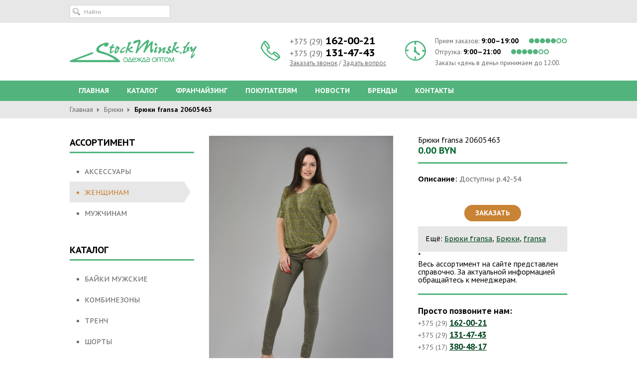

--- FILE ---
content_type: text/html; charset=UTF-8
request_url: https://stockminsk.by/product/bryuki-fransa-20605463/
body_size: 13896
content:



<!DOCTYPE html>
<html xmlns="https://www.w3.org/1999/xhtml">
    <head>
    <meta http-equiv="X-UA-Compatible" content="IE=EmulateIE9">
<title>Брюки fransa модель 20605463| "Воркер" - оптовые поставки одежды</title>
<meta name="description" content="Брюки fransa модель 20605463 весь размерный ряд с полным комплектом сопроводительных документов со склада в Минске" />
<meta name="keywords" content="Брюки, fransa, 20605463, Одежда оптом, Сток, Оптовый склад одежды в РБ" />
        <meta http-equiv="Content-Type" content="text/html; charset=utf-8" />
        <meta name="viewport" content="width=device-width, initial-scale=1">

		<link rel="apple-touch-icon" sizes="180x180" href="https://stockminsk.by/favicon/apple-touch-icon.png">
		<link rel="icon" type="image/png" sizes="32x32" href="https://stockminsk.by/favicon/favicon-32x32.png">
		<link rel="icon" type="image/png" sizes="16x16" href="https://stockminsk.by/favicon/favicon-16x16.png">
		<link rel="manifest" href="https://stockminsk.by/favicon/site.webmanifest">
		<link rel="mask-icon" href="https://stockminsk.by/favicon/safari-pinned-tab.svg" color="#52b47c">
		<link rel="icon" href="https://stockminsk.by/favicon.svg">
		<link rel="shortcut icon" href="https://stockminsk.by/favicon.ico" sizes="16x16">
		<link rel="shortcut icon" href="https://stockminsk.by/favicon/favicon.ico" sizes="32x32">
		<link rel="shortcut icon" href="https://stockminsk.by/favicon/favicon48.ico" sizes="48x48">
		<meta name="msapplication-TileColor" content="#2b5797">
		<meta name="msapplication-config" content="/favicon/browserconfig.xml">
		<meta name="theme-color" content="#52b47c">		
		
		<!--link rel="stylesheet" href="/css/reset.css" type="text/css" />
        <link rel="stylesheet" href="/css/styles.css" type="text/css" />
        <link rel="stylesheet" href="/css/slider.css" type="text/css" />
        <link rel="stylesheet" href="/css/popup.css" type="text/css" />
        <link rel="stylesheet" href="/css/responsive.css" type="text/css" /-->
		<link rel="stylesheet" href="https://stockminsk.by/wp-content/themes/stockminsk/css/main201114.css" type="text/css" />

		<script src="https://ajax.googleapis.com/ajax/libs/jquery/1.7.2/jquery.min.js" type="text/javascript"></script>
		<script src="https://stockminsk.by/wp-content/themes/stockminsk/js/main.js" type="text/javascript"></script>
		
		
		<meta property="og:locale" content="ru_RU" />
		<meta property="og:site_name" content="Одежда оптом StockMinsk.by" />
		<meta property="twitter:site" content="Одежда оптом StockMinsk.by" />
	
		<meta property="og:title" content="Брюки fransa модель 20605463| Воркер - оптовые поставки одежды" />
		<meta property="twitter:title" content="Брюки fransa модель 20605463| Воркер - оптовые поставки одежды" />
	
		<meta property="og:description" content="Брюки fransa модель 20605463 весь размерный ряд с полным комплектом сопроводительных документов со склада в Минске" />
		<meta property="twitter:description" content="Брюки fransa модель 20605463 весь размерный ряд с полным комплектом сопроводительных документов со склада в Минске" />
	
		<meta property="og:type" content="product" />
		<meta property="og:url" content="https://stockminsk.by/product/bryuki-fransa-20605463/" />
		
		<meta property="og:image" content="https://stockminsk.by/media/2020/12/26-20605463-Fransa-1.jpg" />
		<meta property="twitter:image:src" content="https://stockminsk.by/media/2020/12/26-20605463-Fransa-1.jpg" />
			
        <meta name='robots' content='max-image-preview:large' />
<link rel="alternate" title="oEmbed (JSON)" type="application/json+oembed" href="https://stockminsk.by/wp-json/oembed/1.0/embed?url=https%3A%2F%2Fstockminsk.by%2Fproduct%2Fbryuki-fransa-20605463%2F" />
<link rel="alternate" title="oEmbed (XML)" type="text/xml+oembed" href="https://stockminsk.by/wp-json/oembed/1.0/embed?url=https%3A%2F%2Fstockminsk.by%2Fproduct%2Fbryuki-fransa-20605463%2F&#038;format=xml" />
<style id='wp-img-auto-sizes-contain-inline-css' type='text/css'>
img:is([sizes=auto i],[sizes^="auto," i]){contain-intrinsic-size:3000px 1500px}
/*# sourceURL=wp-img-auto-sizes-contain-inline-css */
</style>
<style id='wp-block-library-inline-css' type='text/css'>
:root{--wp-block-synced-color:#7a00df;--wp-block-synced-color--rgb:122,0,223;--wp-bound-block-color:var(--wp-block-synced-color);--wp-editor-canvas-background:#ddd;--wp-admin-theme-color:#007cba;--wp-admin-theme-color--rgb:0,124,186;--wp-admin-theme-color-darker-10:#006ba1;--wp-admin-theme-color-darker-10--rgb:0,107,160.5;--wp-admin-theme-color-darker-20:#005a87;--wp-admin-theme-color-darker-20--rgb:0,90,135;--wp-admin-border-width-focus:2px}@media (min-resolution:192dpi){:root{--wp-admin-border-width-focus:1.5px}}.wp-element-button{cursor:pointer}:root .has-very-light-gray-background-color{background-color:#eee}:root .has-very-dark-gray-background-color{background-color:#313131}:root .has-very-light-gray-color{color:#eee}:root .has-very-dark-gray-color{color:#313131}:root .has-vivid-green-cyan-to-vivid-cyan-blue-gradient-background{background:linear-gradient(135deg,#00d084,#0693e3)}:root .has-purple-crush-gradient-background{background:linear-gradient(135deg,#34e2e4,#4721fb 50%,#ab1dfe)}:root .has-hazy-dawn-gradient-background{background:linear-gradient(135deg,#faaca8,#dad0ec)}:root .has-subdued-olive-gradient-background{background:linear-gradient(135deg,#fafae1,#67a671)}:root .has-atomic-cream-gradient-background{background:linear-gradient(135deg,#fdd79a,#004a59)}:root .has-nightshade-gradient-background{background:linear-gradient(135deg,#330968,#31cdcf)}:root .has-midnight-gradient-background{background:linear-gradient(135deg,#020381,#2874fc)}:root{--wp--preset--font-size--normal:16px;--wp--preset--font-size--huge:42px}.has-regular-font-size{font-size:1em}.has-larger-font-size{font-size:2.625em}.has-normal-font-size{font-size:var(--wp--preset--font-size--normal)}.has-huge-font-size{font-size:var(--wp--preset--font-size--huge)}.has-text-align-center{text-align:center}.has-text-align-left{text-align:left}.has-text-align-right{text-align:right}.has-fit-text{white-space:nowrap!important}#end-resizable-editor-section{display:none}.aligncenter{clear:both}.items-justified-left{justify-content:flex-start}.items-justified-center{justify-content:center}.items-justified-right{justify-content:flex-end}.items-justified-space-between{justify-content:space-between}.screen-reader-text{border:0;clip-path:inset(50%);height:1px;margin:-1px;overflow:hidden;padding:0;position:absolute;width:1px;word-wrap:normal!important}.screen-reader-text:focus{background-color:#ddd;clip-path:none;color:#444;display:block;font-size:1em;height:auto;left:5px;line-height:normal;padding:15px 23px 14px;text-decoration:none;top:5px;width:auto;z-index:100000}html :where(.has-border-color){border-style:solid}html :where([style*=border-top-color]){border-top-style:solid}html :where([style*=border-right-color]){border-right-style:solid}html :where([style*=border-bottom-color]){border-bottom-style:solid}html :where([style*=border-left-color]){border-left-style:solid}html :where([style*=border-width]){border-style:solid}html :where([style*=border-top-width]){border-top-style:solid}html :where([style*=border-right-width]){border-right-style:solid}html :where([style*=border-bottom-width]){border-bottom-style:solid}html :where([style*=border-left-width]){border-left-style:solid}html :where(img[class*=wp-image-]){height:auto;max-width:100%}:where(figure){margin:0 0 1em}html :where(.is-position-sticky){--wp-admin--admin-bar--position-offset:var(--wp-admin--admin-bar--height,0px)}@media screen and (max-width:600px){html :where(.is-position-sticky){--wp-admin--admin-bar--position-offset:0px}}

/*# sourceURL=wp-block-library-inline-css */
</style><style id='global-styles-inline-css' type='text/css'>
:root{--wp--preset--aspect-ratio--square: 1;--wp--preset--aspect-ratio--4-3: 4/3;--wp--preset--aspect-ratio--3-4: 3/4;--wp--preset--aspect-ratio--3-2: 3/2;--wp--preset--aspect-ratio--2-3: 2/3;--wp--preset--aspect-ratio--16-9: 16/9;--wp--preset--aspect-ratio--9-16: 9/16;--wp--preset--color--black: #000000;--wp--preset--color--cyan-bluish-gray: #abb8c3;--wp--preset--color--white: #ffffff;--wp--preset--color--pale-pink: #f78da7;--wp--preset--color--vivid-red: #cf2e2e;--wp--preset--color--luminous-vivid-orange: #ff6900;--wp--preset--color--luminous-vivid-amber: #fcb900;--wp--preset--color--light-green-cyan: #7bdcb5;--wp--preset--color--vivid-green-cyan: #00d084;--wp--preset--color--pale-cyan-blue: #8ed1fc;--wp--preset--color--vivid-cyan-blue: #0693e3;--wp--preset--color--vivid-purple: #9b51e0;--wp--preset--gradient--vivid-cyan-blue-to-vivid-purple: linear-gradient(135deg,rgb(6,147,227) 0%,rgb(155,81,224) 100%);--wp--preset--gradient--light-green-cyan-to-vivid-green-cyan: linear-gradient(135deg,rgb(122,220,180) 0%,rgb(0,208,130) 100%);--wp--preset--gradient--luminous-vivid-amber-to-luminous-vivid-orange: linear-gradient(135deg,rgb(252,185,0) 0%,rgb(255,105,0) 100%);--wp--preset--gradient--luminous-vivid-orange-to-vivid-red: linear-gradient(135deg,rgb(255,105,0) 0%,rgb(207,46,46) 100%);--wp--preset--gradient--very-light-gray-to-cyan-bluish-gray: linear-gradient(135deg,rgb(238,238,238) 0%,rgb(169,184,195) 100%);--wp--preset--gradient--cool-to-warm-spectrum: linear-gradient(135deg,rgb(74,234,220) 0%,rgb(151,120,209) 20%,rgb(207,42,186) 40%,rgb(238,44,130) 60%,rgb(251,105,98) 80%,rgb(254,248,76) 100%);--wp--preset--gradient--blush-light-purple: linear-gradient(135deg,rgb(255,206,236) 0%,rgb(152,150,240) 100%);--wp--preset--gradient--blush-bordeaux: linear-gradient(135deg,rgb(254,205,165) 0%,rgb(254,45,45) 50%,rgb(107,0,62) 100%);--wp--preset--gradient--luminous-dusk: linear-gradient(135deg,rgb(255,203,112) 0%,rgb(199,81,192) 50%,rgb(65,88,208) 100%);--wp--preset--gradient--pale-ocean: linear-gradient(135deg,rgb(255,245,203) 0%,rgb(182,227,212) 50%,rgb(51,167,181) 100%);--wp--preset--gradient--electric-grass: linear-gradient(135deg,rgb(202,248,128) 0%,rgb(113,206,126) 100%);--wp--preset--gradient--midnight: linear-gradient(135deg,rgb(2,3,129) 0%,rgb(40,116,252) 100%);--wp--preset--font-size--small: 13px;--wp--preset--font-size--medium: 20px;--wp--preset--font-size--large: 36px;--wp--preset--font-size--x-large: 42px;--wp--preset--spacing--20: 0.44rem;--wp--preset--spacing--30: 0.67rem;--wp--preset--spacing--40: 1rem;--wp--preset--spacing--50: 1.5rem;--wp--preset--spacing--60: 2.25rem;--wp--preset--spacing--70: 3.38rem;--wp--preset--spacing--80: 5.06rem;--wp--preset--shadow--natural: 6px 6px 9px rgba(0, 0, 0, 0.2);--wp--preset--shadow--deep: 12px 12px 50px rgba(0, 0, 0, 0.4);--wp--preset--shadow--sharp: 6px 6px 0px rgba(0, 0, 0, 0.2);--wp--preset--shadow--outlined: 6px 6px 0px -3px rgb(255, 255, 255), 6px 6px rgb(0, 0, 0);--wp--preset--shadow--crisp: 6px 6px 0px rgb(0, 0, 0);}:where(.is-layout-flex){gap: 0.5em;}:where(.is-layout-grid){gap: 0.5em;}body .is-layout-flex{display: flex;}.is-layout-flex{flex-wrap: wrap;align-items: center;}.is-layout-flex > :is(*, div){margin: 0;}body .is-layout-grid{display: grid;}.is-layout-grid > :is(*, div){margin: 0;}:where(.wp-block-columns.is-layout-flex){gap: 2em;}:where(.wp-block-columns.is-layout-grid){gap: 2em;}:where(.wp-block-post-template.is-layout-flex){gap: 1.25em;}:where(.wp-block-post-template.is-layout-grid){gap: 1.25em;}.has-black-color{color: var(--wp--preset--color--black) !important;}.has-cyan-bluish-gray-color{color: var(--wp--preset--color--cyan-bluish-gray) !important;}.has-white-color{color: var(--wp--preset--color--white) !important;}.has-pale-pink-color{color: var(--wp--preset--color--pale-pink) !important;}.has-vivid-red-color{color: var(--wp--preset--color--vivid-red) !important;}.has-luminous-vivid-orange-color{color: var(--wp--preset--color--luminous-vivid-orange) !important;}.has-luminous-vivid-amber-color{color: var(--wp--preset--color--luminous-vivid-amber) !important;}.has-light-green-cyan-color{color: var(--wp--preset--color--light-green-cyan) !important;}.has-vivid-green-cyan-color{color: var(--wp--preset--color--vivid-green-cyan) !important;}.has-pale-cyan-blue-color{color: var(--wp--preset--color--pale-cyan-blue) !important;}.has-vivid-cyan-blue-color{color: var(--wp--preset--color--vivid-cyan-blue) !important;}.has-vivid-purple-color{color: var(--wp--preset--color--vivid-purple) !important;}.has-black-background-color{background-color: var(--wp--preset--color--black) !important;}.has-cyan-bluish-gray-background-color{background-color: var(--wp--preset--color--cyan-bluish-gray) !important;}.has-white-background-color{background-color: var(--wp--preset--color--white) !important;}.has-pale-pink-background-color{background-color: var(--wp--preset--color--pale-pink) !important;}.has-vivid-red-background-color{background-color: var(--wp--preset--color--vivid-red) !important;}.has-luminous-vivid-orange-background-color{background-color: var(--wp--preset--color--luminous-vivid-orange) !important;}.has-luminous-vivid-amber-background-color{background-color: var(--wp--preset--color--luminous-vivid-amber) !important;}.has-light-green-cyan-background-color{background-color: var(--wp--preset--color--light-green-cyan) !important;}.has-vivid-green-cyan-background-color{background-color: var(--wp--preset--color--vivid-green-cyan) !important;}.has-pale-cyan-blue-background-color{background-color: var(--wp--preset--color--pale-cyan-blue) !important;}.has-vivid-cyan-blue-background-color{background-color: var(--wp--preset--color--vivid-cyan-blue) !important;}.has-vivid-purple-background-color{background-color: var(--wp--preset--color--vivid-purple) !important;}.has-black-border-color{border-color: var(--wp--preset--color--black) !important;}.has-cyan-bluish-gray-border-color{border-color: var(--wp--preset--color--cyan-bluish-gray) !important;}.has-white-border-color{border-color: var(--wp--preset--color--white) !important;}.has-pale-pink-border-color{border-color: var(--wp--preset--color--pale-pink) !important;}.has-vivid-red-border-color{border-color: var(--wp--preset--color--vivid-red) !important;}.has-luminous-vivid-orange-border-color{border-color: var(--wp--preset--color--luminous-vivid-orange) !important;}.has-luminous-vivid-amber-border-color{border-color: var(--wp--preset--color--luminous-vivid-amber) !important;}.has-light-green-cyan-border-color{border-color: var(--wp--preset--color--light-green-cyan) !important;}.has-vivid-green-cyan-border-color{border-color: var(--wp--preset--color--vivid-green-cyan) !important;}.has-pale-cyan-blue-border-color{border-color: var(--wp--preset--color--pale-cyan-blue) !important;}.has-vivid-cyan-blue-border-color{border-color: var(--wp--preset--color--vivid-cyan-blue) !important;}.has-vivid-purple-border-color{border-color: var(--wp--preset--color--vivid-purple) !important;}.has-vivid-cyan-blue-to-vivid-purple-gradient-background{background: var(--wp--preset--gradient--vivid-cyan-blue-to-vivid-purple) !important;}.has-light-green-cyan-to-vivid-green-cyan-gradient-background{background: var(--wp--preset--gradient--light-green-cyan-to-vivid-green-cyan) !important;}.has-luminous-vivid-amber-to-luminous-vivid-orange-gradient-background{background: var(--wp--preset--gradient--luminous-vivid-amber-to-luminous-vivid-orange) !important;}.has-luminous-vivid-orange-to-vivid-red-gradient-background{background: var(--wp--preset--gradient--luminous-vivid-orange-to-vivid-red) !important;}.has-very-light-gray-to-cyan-bluish-gray-gradient-background{background: var(--wp--preset--gradient--very-light-gray-to-cyan-bluish-gray) !important;}.has-cool-to-warm-spectrum-gradient-background{background: var(--wp--preset--gradient--cool-to-warm-spectrum) !important;}.has-blush-light-purple-gradient-background{background: var(--wp--preset--gradient--blush-light-purple) !important;}.has-blush-bordeaux-gradient-background{background: var(--wp--preset--gradient--blush-bordeaux) !important;}.has-luminous-dusk-gradient-background{background: var(--wp--preset--gradient--luminous-dusk) !important;}.has-pale-ocean-gradient-background{background: var(--wp--preset--gradient--pale-ocean) !important;}.has-electric-grass-gradient-background{background: var(--wp--preset--gradient--electric-grass) !important;}.has-midnight-gradient-background{background: var(--wp--preset--gradient--midnight) !important;}.has-small-font-size{font-size: var(--wp--preset--font-size--small) !important;}.has-medium-font-size{font-size: var(--wp--preset--font-size--medium) !important;}.has-large-font-size{font-size: var(--wp--preset--font-size--large) !important;}.has-x-large-font-size{font-size: var(--wp--preset--font-size--x-large) !important;}
/*# sourceURL=global-styles-inline-css */
</style>

<style id='classic-theme-styles-inline-css' type='text/css'>
/*! This file is auto-generated */
.wp-block-button__link{color:#fff;background-color:#32373c;border-radius:9999px;box-shadow:none;text-decoration:none;padding:calc(.667em + 2px) calc(1.333em + 2px);font-size:1.125em}.wp-block-file__button{background:#32373c;color:#fff;text-decoration:none}
/*# sourceURL=/wp-includes/css/classic-themes.min.css */
</style>
<link rel="https://api.w.org/" href="https://stockminsk.by/wp-json/" /><link rel="EditURI" type="application/rsd+xml" title="RSD" href="https://stockminsk.by/xmlrpc.php?rsd" />
<meta name="generator" content="WordPress 6.9" />
<link rel="canonical" href="https://stockminsk.by/product/bryuki-fransa-20605463/" />
<link rel='shortlink' href='https://stockminsk.by/?p=4135' />
			
		<script src="https://stockminsk.by/wp-content/themes/stockminsk/js/main.js" type="text/javascript"></script>
		
			
		
		<!--[if lt IE 9]>
		<script src="https://stockminsk.by/wp-content/themes/stockminsk/js/html5.js"></script>
		<![endif]-->
		<!--[if  IE]>
        <link rel="stylesheet" href="https://stockminsk.by/wp-content/themes/stockminsk/css/style-ie.css" type="text/css" />
		<![endif]-->
		<script>
		  (function(i,s,o,g,r,a,m){i['GoogleAnalyticsObject']=r;i[r]=i[r]||function(){
		  (i[r].q=i[r].q||[]).push(arguments)},i[r].l=1*new Date();a=s.createElement(o),
		  m=s.getElementsByTagName(o)[0];a.async=1;a.src=g;m.parentNode.insertBefore(a,m)
		  })(window,document,'script','https://www.google-analytics.com/analytics.js','ga');

		  ga('create', 'UA-12040674-1', 'auto');
		  ga('send', 'pageview');

		</script>
		<!-- Google tag (gtag.js) -->
		<script async src="https://www.googletagmanager.com/gtag/js?id=G-DZY2LDDKNT"></script>
		<script>
		  window.dataLayer = window.dataLayer || [];
		  function gtag(){dataLayer.push(arguments);}
		  gtag('js', new Date());

		  gtag('config', 'G-DZY2LDDKNT');
		</script>
		<!-- Yandex.Metrika counter -->
		<script type="text/javascript" >
		   (function(m,e,t,r,i,k,a){m[i]=m[i]||function(){(m[i].a=m[i].a||[]).push(arguments)};
		   m[i].l=1*new Date();k=e.createElement(t),a=e.getElementsByTagName(t)[0],k.async=1,k.src=r,a.parentNode.insertBefore(k,a)})
		   (window, document, "script", "https://mc.yandex.ru/metrika/tag.js", "ym");

		   ym(53076958, "init", {
				clickmap:true,
				trackLinks:true,
				accurateTrackBounce:true
		   });
		</script>
		<noscript><div><img src="https://mc.yandex.ru/watch/53076958" style="position:absolute; left:-9999px;" alt="" /></div></noscript>
		<!-- /Yandex.Metrika counter -->		
								<script>
						$(window).load(function() {

							setTimeout(function(){
							 
								 $.getScript("https://code-ya.jivosite.com/widget/T2nM2akrOt", function(data, textStatus, jqxhr) {});
							 
							}, 5000);

						});
					</script>	
						
		
			

    </head>

    <body>
		<div class="wrapper">

        <!--Start Header-->
	<header class="page-header">
		<form id="searchform" class="form-search" action="/" method="get">
			<div class="search-box search-box_mobile js-search-box-mobile">
				<input id="s" name="s" type="text" value="Найти" class="search-input" onfocus="if(this.value=='Найти'){this.value=''}" onblur="if(this.value==''){this.value='Найти'}" />
				<input type="button" value="" class="search-button" />
			</div>
		</form>
        <div class="operation-top-panel">
            <ul>

    			<li class="operation-item-3">
    				<div class="search-box">
    					<form id="searchform" class="form-search" action="/" method="get">
    						<input id="s" name="s" type="text" value="Найти" class="search-input" onfocus="if(this.value=='Найти'){this.value=''}" onblur="if(this.value==''){this.value='Найти'}" />
    						<input type="button" value="" class="search-button" />
    					</form>
    				</div>
    			</li>
				<li class="operation-item-4">
					<span class="stub-icon"></span>
					<div class="stub-count-cart-box">
    					
    				</div>
				</li>
    			<li class="operation-item-5">
    				<a href="javascript:void(0);" class="operation-top-panel-searchbtn js-search-btn-mobile"></a>
    			</li>
    			<li class="operation-item-6">
    				<a href="javascript:void(0);" class="operation-top-panel-navbtn js-burger">
    					<div class="operation-top-panel-burger">
    						<span></span>
    						<span></span>
    						<span></span>
    						<span></span>
    					</div>
    					Меню
    				</a>
    			</li>
			</ul>
        </div>

		<div class="header-white">
			<div class="header-white-center">
				<div class="logo"><a href="/" title="StockMinsk.by"><img src="https://stockminsk.by/wp-content/themes/stockminsk/images/logo.png" alt="StockMinsk.by" width="256" height="64" /></a></div>
				<ul class="top-contact-block">
					<li class="top-contact-1">
                        <span class="top-contact-close js-close" data-close="phone"></span>
						<img src="https://stockminsk.by/wp-content/themes/stockminsk/images/phone-icon.png" alt="" class="contact-icon hover-phone" />
						<ul>
							<li class="hover-phone"><span>+375 (29)</span> 162-00-21</li>
							<li class="hover-phone"><span>+375 (29)</span> 131-47-43</li>
							<li><a href="#" id="open-tabs-phones">Заказать звонок</a><a> / </a><a href="#" id="open-tabs-questions">Задать вопрос</a></li>
						</ul>
						<div class="top-contact-1-hover">
							<ul>
								<li class="hover-label"></li>
								<li class="item-mobil-phone">
									<label></label><span>+375 (29)</span> 111-00-21</li>
								<li class="item-mobil-phone">
									<label></label><span>+375 (17)</span> 380-48-17</li>
								<li class="item-address">
									<label></label><span>пер. Ермака 14<br /> г. Минск, Беларусь</span></li>
							</ul>
						</div>
					</li>
					<li class="top-contact-2">
                        <span class="top-contact-close js-close" data-close="worktime"></span>
						<img src="https://stockminsk.by/wp-content/themes/stockminsk/images/clock-icon.png" alt="" class="contact-icon" />
						<ul>
							<li><span>Прием заказов:</span> 9:00–19:00 &nbsp;&nbsp;&nbsp;&nbsp;<img src="https://stockminsk.by/wp-content/themes/stockminsk/images/time-2.png" alt="График приёма заказов на доставку цветов" /></li>
							<li><span>Отгрузка:</span> 9:00–21:00 &nbsp;&nbsp;&nbsp;&nbsp;<img src="https://stockminsk.by/wp-content/themes/stockminsk/images/time-2.png" alt="График доставки" /></li>
							<li><span>Заказы «день в день» принимаем до 12:00.</span></li>
						</ul>
					</li>
				</ul>
			</div>
		</div>
    </header>
<!--End Header-->
<!--Start Top Menu-->
<nav class="top-menu">
  <ul class="top-menu-main js-burger-menu">
  <li>
		<a href="/">Главная</a>
		
		<ul class="top-menu-main-mobile">
		                <!--li><a href="https://stockminsk.by/catalog/bajki-muzhskie/">Байки мужские</a></li-->
                            <!--li><a href="https://stockminsk.by/catalog/kombinezony/">Комбинезоны</a></li-->
                            <!--li><a href="https://stockminsk.by/catalog/trench/">Тренч</a></li-->
                            <!--li><a href="https://stockminsk.by/catalog/shorts/">Шорты</a></li-->
                            <!--li><a href="https://stockminsk.by/catalog/bluzki/">Блузки</a></li-->
                            <!--li><a href="https://stockminsk.by/catalog/bryuki/">Брюки</a></li-->
                            <!--li><a href="https://stockminsk.by/catalog/vetrovki/">Ветровки</a></li-->
                            <!--li><a href="https://stockminsk.by/catalog/dzhempery/">Джемперы</a></li-->
                            <!--li><a href="https://stockminsk.by/catalog/dzhinsy/">Джинсы</a></li-->
                            <!--li><a href="https://stockminsk.by/catalog/zhakety/">Жакеты</a></li-->
                            <!--li><a href="https://stockminsk.by/catalog/kardigany/">Кардиганы</a></li-->
                            <!--li><a href="https://stockminsk.by/catalog/kostyumy/">Костюмы</a></li-->
                            <!--li><a href="https://stockminsk.by/catalog/kurtki/">Куртки</a></li-->
                            <!--li><a href="https://stockminsk.by/catalog/majki/">Майки</a></li-->
                            <!--li><a href="https://stockminsk.by/catalog/palto/">Пальто</a></li-->
                            <!--li><a href="https://stockminsk.by/catalog/pidzhaki/">Пиджаки</a></li-->
                            <!--li><a href="https://stockminsk.by/catalog/platya/">Платья</a></li-->
                            <!--li><a href="https://stockminsk.by/catalog/plashchi/">Плащи</a></li-->
                            <!--li><a href="https://stockminsk.by/catalog/polupalto/">Полупальто</a></li-->
                            <!--li><a href="https://stockminsk.by/catalog/rubashki/">Рубашки</a></li-->
                            <!--li><a href="https://stockminsk.by/catalog/svitera/">Свитера</a></li-->
                            <!--li><a href="https://stockminsk.by/catalog/sportivnaya-odezhda/">Спортивная одежда</a></li-->
                            <!--li><a href="https://stockminsk.by/catalog/sharfy/">Шарфы</a></li-->
                            <!--li><a href="https://stockminsk.by/catalog/yubki/">Юбки</a></li-->
            		</ul>
  </li>
  <li><a href="/#home_catalog">Каталог</a></li>
  <li><a href="/franchajzing/">Франчайзинг</a></li>
  <li><a href="/customers/">Покупателям</a></li>
  <li><a href="/news">Новости</a></li>
  <li><a href="/brand">Бренды</a></li>
  <li><a href="/contacts/">Контакты</a></li>
  </ul>
	<ul class="top-menu-mobile">
		<li>
			<a href="javascript:void(0)" class="js-mobile-phone">Телефоны</a>
		</li>
		<li>
			<!--a href="javascript:void(0)" class="js-mobile-worktime">График работы</a-->
			<a href="/#home_catalog">Каталог</a>
		</li>
	</ul>
</nav>
<!--End Top Menu-->

<!--Start Breadcrumbs-->	
	<div class="breadcrumbs">
		<ul class="breadcrumbs-list">
			<li class="bc-item"><a href="/">Главная</a></li>
            <li class="bc-item"><a href="https://stockminsk.by/catalog/bryuki/">Брюки</a></li>			<li class="bc-item"><span>Брюки fransa  20605463</span></li>
		</ul>
	</div>		
<!--End Breadcrumbs-->	
<div class="content-wrapper">
<div class="content">
<!--Starty Left Sidebar-->	
<aside class="left-sidebar">
	        <h3 class="title">Ассортимент</h3>
            <ul class="assortment-menu-list">        
            
                <li class="cml-item  "><a href="https://stockminsk.by/assortment/aksessuary/">Аксессуары</a><span class="result-bg">&nbsp;</span></li> 
                
                <li class="cml-item active "><a href="https://stockminsk.by/assortment/zhenskaya-odezhda/">Женщинам</a><span class="result-bg">&nbsp;</span></li> 
                
                <li class="cml-item  "><a href="https://stockminsk.by/assortment/muzhskaya-odezhda/">Мужчинам</a><span class="result-bg">&nbsp;</span></li> 
                    </ul>
                <h3 class="title">Каталог</h3>
            <ul class="catalog-menu-list">        
            
                <li class="cml-item  "><a href="https://stockminsk.by/catalog/bajki-muzhskie/">Байки мужские</a><span class="result-bg">&nbsp;</span></li> 
                
                <li class="cml-item  "><a href="https://stockminsk.by/catalog/kombinezony/">Комбинезоны</a><span class="result-bg">&nbsp;</span></li> 
                
                <li class="cml-item  "><a href="https://stockminsk.by/catalog/trench/">Тренч</a><span class="result-bg">&nbsp;</span></li> 
                
                <li class="cml-item  "><a href="https://stockminsk.by/catalog/shorts/">Шорты</a><span class="result-bg">&nbsp;</span></li> 
                
                <li class="cml-item  "><a href="https://stockminsk.by/catalog/bluzki/">Блузки</a><span class="result-bg">&nbsp;</span></li> 
                
                <li class="cml-item active "><a href="https://stockminsk.by/catalog/bryuki/">Брюки</a><span class="result-bg">&nbsp;</span></li> 
                
                <li class="cml-item  "><a href="https://stockminsk.by/catalog/vetrovki/">Ветровки</a><span class="result-bg">&nbsp;</span></li> 
                
                <li class="cml-item  "><a href="https://stockminsk.by/catalog/dzhempery/">Джемперы</a><span class="result-bg">&nbsp;</span></li> 
                
                <li class="cml-item  "><a href="https://stockminsk.by/catalog/dzhinsy/">Джинсы</a><span class="result-bg">&nbsp;</span></li> 
                
                <li class="cml-item  "><a href="https://stockminsk.by/catalog/zhakety/">Жакеты</a><span class="result-bg">&nbsp;</span></li> 
                
                <li class="cml-item  "><a href="https://stockminsk.by/catalog/kardigany/">Кардиганы</a><span class="result-bg">&nbsp;</span></li> 
                
                <li class="cml-item  "><a href="https://stockminsk.by/catalog/kostyumy/">Костюмы</a><span class="result-bg">&nbsp;</span></li> 
                
                <li class="cml-item  "><a href="https://stockminsk.by/catalog/kurtki/">Куртки</a><span class="result-bg">&nbsp;</span></li> 
                
                <li class="cml-item  "><a href="https://stockminsk.by/catalog/majki/">Майки</a><span class="result-bg">&nbsp;</span></li> 
                
                <li class="cml-item  "><a href="https://stockminsk.by/catalog/palto/">Пальто</a><span class="result-bg">&nbsp;</span></li> 
                
                <li class="cml-item  "><a href="https://stockminsk.by/catalog/pidzhaki/">Пиджаки</a><span class="result-bg">&nbsp;</span></li> 
                
                <li class="cml-item  "><a href="https://stockminsk.by/catalog/platya/">Платья</a><span class="result-bg">&nbsp;</span></li> 
                
                <li class="cml-item  "><a href="https://stockminsk.by/catalog/plashchi/">Плащи</a><span class="result-bg">&nbsp;</span></li> 
                
                <li class="cml-item  "><a href="https://stockminsk.by/catalog/polupalto/">Полупальто</a><span class="result-bg">&nbsp;</span></li> 
                
                <li class="cml-item  "><a href="https://stockminsk.by/catalog/rubashki/">Рубашки</a><span class="result-bg">&nbsp;</span></li> 
                
                <li class="cml-item  "><a href="https://stockminsk.by/catalog/svitera/">Свитера</a><span class="result-bg">&nbsp;</span></li> 
                
                <li class="cml-item  "><a href="https://stockminsk.by/catalog/sportivnaya-odezhda/">Спортивная одежда</a><span class="result-bg">&nbsp;</span></li> 
                
                <li class="cml-item  "><a href="https://stockminsk.by/catalog/sharfy/">Шарфы</a><span class="result-bg">&nbsp;</span></li> 
                
                <li class="cml-item  "><a href="https://stockminsk.by/catalog/yubki/">Юбки</a><span class="result-bg">&nbsp;</span></li> 
                    </ul>
                <h3 class="title">Бренды</h3>
            <ul class="brand-menu-list">        
            
                <li class="cml-item  "><a href="https://stockminsk.by/brand/adri/">Adri</a><span class="result-bg">&nbsp;</span></li> 
                
                <li class="cml-item  "><a href="https://stockminsk.by/brand/alcott/">Alcott</a><span class="result-bg">&nbsp;</span></li> 
                
                <li class="cml-item  "><a href="https://stockminsk.by/brand/bonobo/">Bonobo</a><span class="result-bg">&nbsp;</span></li> 
                
                <li class="cml-item  "><a href="https://stockminsk.by/brand/cache/">Cache</a><span class="result-bg">&nbsp;</span></li> 
                
                <li class="cml-item  "><a href="https://stockminsk.by/brand/copcopine/">Copcopine</a><span class="result-bg">&nbsp;</span></li> 
                
                <li class="cml-item active "><a href="https://stockminsk.by/brand/fransa/">fransa</a><span class="result-bg">&nbsp;</span></li> 
                
                <li class="cml-item  "><a href="https://stockminsk.by/brand/ichi/">ICHI</a><span class="result-bg">&nbsp;</span></li> 
                
                <li class="cml-item  "><a href="https://stockminsk.by/brand/morgan/">Morgan</a><span class="result-bg">&nbsp;</span></li> 
                
                <li class="cml-item  "><a href="https://stockminsk.by/brand/moss-copenhagen/">Moss Copenhagen</a><span class="result-bg">&nbsp;</span></li> 
                
                <li class="cml-item  "><a href="https://stockminsk.by/brand/numph/">NUMPH</a><span class="result-bg">&nbsp;</span></li> 
                
                <li class="cml-item  "><a href="https://stockminsk.by/brand/object/">Object</a><span class="result-bg">&nbsp;</span></li> 
                
                <li class="cml-item  "><a href="https://stockminsk.by/brand/only/">Only</a><span class="result-bg">&nbsp;</span></li> 
                
                <li class="cml-item  "><a href="https://stockminsk.by/brand/pieces/">Pieces</a><span class="result-bg">&nbsp;</span></li> 
                
                <li class="cml-item  "><a href="https://stockminsk.by/brand/pull-bear/">Pull-Bear</a><span class="result-bg">&nbsp;</span></li> 
                
                <li class="cml-item  "><a href="https://stockminsk.by/brand/rinasimento/">Rinascimento</a><span class="result-bg">&nbsp;</span></li> 
                
                <li class="cml-item  "><a href="https://stockminsk.by/brand/see-u-soon/">See U Soon</a><span class="result-bg">&nbsp;</span></li> 
                
                <li class="cml-item  "><a href="https://stockminsk.by/brand/selected/">Selected</a><span class="result-bg">&nbsp;</span></li> 
                
                <li class="cml-item  "><a href="https://stockminsk.by/brand/silvian-heach/">Silvian Heach</a><span class="result-bg">&nbsp;</span></li> 
                
                <li class="cml-item  "><a href="https://stockminsk.by/brand/sisters-point/">SisterS Point</a><span class="result-bg">&nbsp;</span></li> 
                
                <li class="cml-item  "><a href="https://stockminsk.by/brand/state-of-art/">State of Art</a><span class="result-bg">&nbsp;</span></li> 
                
                <li class="cml-item  "><a href="https://stockminsk.by/brand/the-fresh-brand/">THE FRESH BRAND</a><span class="result-bg">&nbsp;</span></li> 
                
                <li class="cml-item  "><a href="https://stockminsk.by/brand/vero-moda/">Vero moda</a><span class="result-bg">&nbsp;</span></li> 
                
                <li class="cml-item  "><a href="https://stockminsk.by/brand/vila/">Vila</a><span class="result-bg">&nbsp;</span></li> 
                
                <li class="cml-item  "><a href="https://stockminsk.by/brand/yell/">Yell</a><span class="result-bg">&nbsp;</span></li> 
                    </ul>
        	
</aside>
<!--End Left Sidebar-->
  <section class="content-right">			
<!--Start Product -->
<div itemscope itemtype="https://schema.org/Product">
<div class="prouct-left-box daGallery">
                    <script type="text/javascript" src="https://stockminsk.by/wp-content/themes/stockminsk/js/daGallery-min.js">DaGallery.init();</script>

    <a href="https://stockminsk.by/media/2020/12/26-20605463-Fransa-1-600x800.jpg" class="img-box gPic" rel="galI" target="_blank" title="Брюки fransa  20605463"><img src="https://stockminsk.by/media/2020/12/26-20605463-Fransa-1-600x800.jpg" alt="Брюки fransa  20605463" width="370" height="493" name="imgProduct" itemprop="image" /></a>	<ul class="small-products-list">	
    <li><a href="https://stockminsk.by/media/2020/12/26-20605463-Fransa-5-600x800.jpg" class="gPic" rel="galI" target="_blank" title="Брюки fransa  20605463"><img src="https://stockminsk.by/media/2020/12/26-20605463-Fransa-5-600x800.jpg" alt="" width="100" height="133" onMouseOver="document.imgProduct.src = 'https://stockminsk.by/media/2020/12/26-20605463-Fransa-5-600x800.jpg'" onMouseOut="document.imgProduct.src = 'https://stockminsk.by/media/2020/12/26-20605463-Fransa-1-600x800.jpg'" /></a></li> <li><a href="https://stockminsk.by/media/2020/12/26-20605463-Fransa-8-600x800.jpg" class="gPic" rel="galI" target="_blank" title="Брюки fransa  20605463"><img src="https://stockminsk.by/media/2020/12/26-20605463-Fransa-8-600x800.jpg" alt="" width="100" height="133"  onMouseOver="document.imgProduct.src = 'https://stockminsk.by/media/2020/12/26-20605463-Fransa-8-600x800.jpg'" onMouseOut="document.imgProduct.src = 'https://stockminsk.by/media/2020/12/26-20605463-Fransa-1-600x800.jpg'" /></a></li><li><a href="https://stockminsk.by/media/2020/12/26-20605463-Fransa-4-600x800.jpg" class="gPic" rel="galI" target="_blank" title="Брюки fransa  20605463"><img src="https://stockminsk.by/media/2020/12/26-20605463-Fransa-4-600x800.jpg" alt="" width="100" height="133"  onMouseOver="document.imgProduct.src = 'https://stockminsk.by/media/2020/12/26-20605463-Fransa-4-600x800.jpg'" onMouseOut="document.imgProduct.src = 'https://stockminsk.by/media/2020/12/26-20605463-Fransa-1-600x800.jpg'" /></a></li>    </ul>   
        <!--ul class="small-products-list">
			<li><a href="#"><img src="media/product-img-1.jpg" alt="" width="100" height="100" /></a></li>
			<li><a href="#"><img src="media/product-img-1.jpg" alt="" width="100" height="100" /></a></li>
			<li><a href="#"><img src="media/product-img-1.jpg" alt="" width="100" height="100" /></a></li>
		</ul-->
    <script type="text/javascript" >
        DaGallery.init();
    </script>
</div>
<div class="prouct-right-box">
	<h1 class="title-product" itemprop="name">Брюки fransa  20605463</h1>
	<span class="product-price">0.00 BYN</span>
		<div itemprop="offers" itemscope itemtype="https://schema.org/Offer">
                    <meta itemprop="price" content="0.00">
                    <meta itemprop="priceCurrency" content="USD">
                    <link itemprop="availability" href="https://schema.org/InStock"> 					
        </div>
        <dl class="product-attr">
			<!--
            <dt>Состав:</dt>
			    <dd>fff<span>(3)</span>, dddd <span>(4)</span>
				<br /><br />
				</dd>
            --><!--Не убирать переносы <br/>-->
			<dt>Описание:</dt>
			    <dd itemprop="description">Доступны р.42-54				<br /><br />
				</dd>
			<!--
            <dt>Размер:</dt>
				<dd>
					<select>
						<option>стандартный (на фото)</option>
						<option>не стандартный</option>	
					</select>
				<br /><br />	
				</dd>
            -->
		</dl>	
	<div class="add-to-cart">
        <form action="/cart" method="post">
            <input type="hidden" id="cart_nonce" name="cart_nonce" value="131248e631" />            <button type="submit" name="product_items[4135]" value="1">Заказать</button>
        </form>
	</div>
		<div class="product-groups-elements">
		<p> Ещё: <a href="https://stockminsk.by/groups/bruki-fransa/" rel="tag">Брюки fransa</a>, <a href="https://stockminsk.by/catalog/bryuki/" rel="tag">Брюки</a>, <a href="https://stockminsk.by/brand/fransa/" rel="tag">fransa</a></p>		</div>
					<p>*</p>
			<p>Весь ассортимент на сайте представлен справочно. За актуальной информацией обращайтесь к менеджерам.</p>
			<ol class="phones-list">
				<li class="phones-list-title">Просто позвоните нам:</li>
				<li><span>+375 (29)</span> <a class="" href="tel:+375291620021">162-00-21</a></li>
                <li><span>+375 (29)</span> <a class="" href="tel:+375291314743">131-47-43</a></li>
				<li><span>+375 (17)</span> <a class="" href="tel:+375173804817">380-48-17</a></li>
			</ol>						
</div>
		<div class="product-alert">
        		</div>	
<!--End Product -->	
		<!--h3 class="title product-cpl-title">К букету вы можете приобрести</h3>
			<ul class="category-product-list">
				<li class="cpl-item">
					<a href="#" class="cpl-img-box"><img src="media/catalog-img-1.jpg" alt="" width="232" height="262" /></a>
						<h4>Чайная пауза</h4>
							<span class="cpl-price">257 000 BYR</span>
						<a href="#" class="cpl-add-cart">Купить</a>
				</li>
					<li class="cpl-item">
						<a href="#" class="cpl-img-box"><img src="media/catalog-img-2.jpg" alt="" width="232" height="262" /></a>
							<h4>Игристый сюрприз</h4>
								<span class="cpl-price">412 000 BYR</span>
							<a href="#" class="cpl-add-cart">Купить</a>
							<span class="cpl-label"><img src="images/label.png" alt="" width="76" height="77" /></span>
					</li>
				<li class="cpl-item">
					<a href="#" class="cpl-img-box"><img src="media/catalog-img-3.jpg" alt="" width="232" height="262" /></a>
						<h4>Розовые хитрости</h4>
							<span class="cpl-price">589 000 BYR</span>
						<a href="#" class="cpl-add-cart">Купить</a>
				</li>			
			</ul-->
</div>            
  </section>  
</div>
</div>



<!--Start Footer-->	
	<footer class="page-footer">
		<div class="footer-top">
			<div class="footer-content">
				<ul class="footer-top-list">
					<li>
						<img src="https://stockminsk.by/wp-content/themes/stockminsk/images/footer-top-icon-1.png" alt="" class="contact-icon" />
						<h4 class="js-footer-link">ВЕСЬ ПАКЕТ ДОКУМЕНТОВ</h4>
						<p>
							Все наши товары имеют сертификат<br />
							соответствия Таможенного Союза.<br />
							При отгрузке мы предоставляет<br />
							полный пакет сопроводительных документов.
						</p>
					</li>
					<li>
						<img src="https://stockminsk.by/wp-content/themes/stockminsk/images/footer-top-icon-2.png" alt="" class="contact-icon" />
						<h4 class="js-footer-link">ОПЕРАТИВНАЯ ДОСТАВКА В СТРАНЫ ТС</h4>
						<p>
							Длительные партнёрские отношения с<br />
							транспортными компаниями позволяют<br />
							организовать для вас оперативную доставку
							по низким ставкам в любой регион<br />
							Беларуси, <a style="color: #f5dec4;" href="//stockminsk.by/odezhda-optom-dostavka-v-regiony-rossii/">России</a>, Казахстана.
						</p>
					</li>
					<li>
						<img src="https://stockminsk.by/wp-content/themes/stockminsk/images/footer-top-icon-3.png" alt="" class="contact-icon" />
						<h4 class="js-footer-link">ПРЯМЫЕ ПОСТАВКИ ИЗ ЕВРОПЫ</h4>
						<p>
							Брендовая европейская одежда от<br />
							производителей, прямые контакты и<br />
							большие объёмы позволяют предлагать<br />
							цены ниже, чем на европейских фабриках.
						</p>
					</li>
				</ul>
			</div>
		</div>
		<div class="footer-center">
			<div class="footer-content">
				<ul class="footer-center-list" itemscope itemtype="https://schema.org/LocalBusiness">		
					<li>
						<h3>stockminsk.by</h3>
							<p>
								Просто выберите нужные модели, а мы сформируем заказ, упакуем и 
								доставим в срок, по указанному адресу.
							</p>
							<p>
							Рейтинг компании ЧП «Воркер» 5 из 5 ★★★★★ на основании отзывов клиентов из <a href="https://goo.gl/maps/KKqNDJQwV5Cn27Gq5" rel="nofollow" target="_blank">Google</a>
							
							<script type="application/ld+json">
							{
							  "@context": "https://schema.org/",
							  "@type": "AggregateRating",
							  "itemReviewed": {
								"@type": "Organization",
								"name": "ЧП Воркер",
								"telephone": "+375291620021",
								"priceRange": "$",
								"address" : {
								  "@type": "PostalAddress",
								  "streetAddress": "пер. Ермака 14",
								  "addressLocality": "Минск",
								  "addressCountry": "BY",
								  "telephone": "+375291620021"
								}
							  },
							  "ratingValue": "5",
							  "bestRating": "5",
							  "ratingCount": "3"
							}
							
							</script>

							</p>
								<ol class="footer-social-links">
									<li class="fsl-facebook"><a href="https://facebook.com/wwwstockminskby" title="facebook.com"></a></li>
									<li class="fsl-twitter"><a href="https://twitter.com/StockMinskBy" title="twitter.com"></a></li>
                                    <li class="fsl-instagram"><a href="https://www.instagram.com/workerby/" title="instagram.com"></a></li>
									<li class="fsl-youtoobe"><a href="https://www.youtube.com/channel/UCln9n3jkktmKeoNGsbTfXrQ/" title="youtoobe.com"></a></li>
									<!--li class="fsl-vc"><a href="#" title="vc.com"></a></li>
									<li class="fsl-ok"><a href="#" title="odnoklassniki.ru"></a></li-->
								</ol>
					</li>	
						<li>
							<h3>Контакты</h3>
								<ul class="footer-contact-list">
									<li class="item-mobil-phone" ><label></label>
                                    <p itemprop="telephone"><span>+375 (29)</span> <a class="" href="tel:+375291620021">162-00-21</a></p>
                                    <p itemprop="telephone"><span>+375 (29)</span> <a class="" href="tel:+375291314743">131-47-43</a></p>
									<img itemprop="image" src="/media/store.jpg" style="display: none;" />
									</li>
									<li class="item-home-phone"  itemprop="telephone"><label></label>
									<span>+375 (17)</span> <a class="" href="tel:+375173804817">380-48-17</a> 
									</li>
									<li class="item-mobil-phone" ><label></label>
									<p itemprop="telephone"><span>+375 (29)</span> <a class="" href="tel:+375291110021">111-00-21</a></p>
									</li>
									<li><p><a href="https://t.me/Tatiana_Chyzh" target="_blank">Telegram</a> <a href="viber://chat?number=375291620021">Viber</a> <a href="whatsapp://send?phone=375291620021">WhatsApp</a></p></li>
									<li class="item-address" itemprop="address" itemscope itemtype="https://schema.org/PostalAddress"><label></label><span itemprop="streetAddress">пер. Ермака 14</span> <br /> г. <span itemprop="addressLocality">Минск</span>, <span itemprop="addressCountry">Беларусь</span></li>
									<li class="item-skype"><label></label><span>worker-by</span></li>
									<li class="item-email"><label></label><a href="mailto:worker-by@yandex.ru">worker-by@yandex.ru</a></li>
								</ul>
						</li>		
					<li>
						<h3>Покупателям</h3>
							<ul class="footer-list-links">
								<li><a href="/#home_catalog">Каталог</a></li>
							  <li><a href="/franchajzing/">Франчайзинг</a></li>
							  <li><a href="/ekspedicionnye-uslugi/">Экспедиционные услуги</a></li>
							  <li><a href="/customers/">Покупателям</a></li>
							  <li><a href="/second-hand-opt/">Секонд Хенд опт</a></li>
							  <li><a href="//stockminsk.by/odezhda-optom-dostavka-v-regiony-rossii/">Поставки в Россию</a></li>
							  <li><a href="/brand/">Бренды</a></li>
							  <li><a href="/news">Новости</a></li>
							  <li><a href="/contacts/">Контакты</a></li>
							  
                          <!--                
                            
								<li><a href="#">Способы оплаты</a></li>
								<li><a href="#">О нас</a></li>
								<li><a href="#">Доставка одежды</a></li>
								<li><a href="#">Подарки</a></li>
								<li><a href="#">Частые вопросы</a></li>
								<li><a href="#">Отзывы клиентов</a></li>
								<li><a href="#">Гарантия качества</a></li>
								<li><a href="#">Юридическим лицам</a></li>
								<li><a href="#">Наши друзья</a></li>
                                -->
							</ul>
					</li>	
						<li>
								<h3>О НАС</h3>
								<p>Мы рады видеть Вас!</p>
								<p><a href="mailto:worker-by@yandex.ru">Пишите</a> и <a class="" href="tel:+375291620021">звоните</a>, у нас всегда есть, что Вам предложить!</p>
								<p><a class="" href="tel:+375291620021">+375291620021</a></p>
								<p><a href="https://t.me/Tatiana_Chyzh" target="_blank">Telegram</a> <a href="viber://chat?number=375291620021">Viber</a> <a href="whatsapp://send?phone=375291620021">WhatsApp</a></p>
								<p>Стоковая одежда из Европы в Минске</p>
                                <p class="torgeestr" style="font-size: 9px;"><span itemprop="name">Частное предприятие "Воркер"</span> УНП: 690612073,<br/> Время работы: <time itemprop="openingHours" datetime="Mo-Su 9:00-19:00">9:00-19:00 без выходных</time></p>
                                <p class="devi">StockMinsk.by - <a href="//stockminsk.by/">доставка одежды</a> от профессионалов</p>
								<p itemprop="priceRange">$</p>
						</li>
				</ul>
		    </div>
		</div>		
		<div class="footer-bottom">
			<div class="footer-content">
			<address class="copy">&copy; 2007 - 2026 <a href="//stockminsk.by/">StockMinsk.by (Частное предприятие "Воркер")</a></address>
			<p>Создание и обслуживание сайта <a href="http://8p.by/">8p.by</a></p>
		    <div>
		</div>			
	</footer>
<!--End Footer-->
<!--Start Popup-->		
	<div class="popup-wrapper">
	<div class="popup-background"></div>
	<div class="popup-block">
	<span class="popup-close"></span>
		<div class="contact-tabs">
			<ul class="contact-tabs-title">
				<li class="ct-item first active" id="tab-title-1"><span>Заказать звонок</span></li>
				<li class="ct-item last" id="tab-title-2"><span>Задать вопрос</span></li>
			</ul>
		<ul class="contact-tabs-content">
		<li class="ctc-item" id="popup-tab-1">
		<p class="ctc-text">Пожалуйста, заполните форму ниже, отправьте её нам, и мы Вам перезвоним в ближайшее время.</p>
			<form action="/send-message" method="POST">
                <input type="hidden" id="_wpnonce" name="_wpnonce" value="3b57f36337" />				<ol class="order-phone">
				<li>
					<label>Ваше имя</label>
					<input type="text" value="" class="input-text" name="sender-s-name" />
                    <input type="hidden" value=""  name="e-mail" />
                    <input type="hidden" value="ПЕРЕЗВОНИ МНЕ"  name="type" />
				</li>
					<li>
						<label>Ваш номер телефона</label>
						<input type="text" value="+375" class="input-text" name="phone"/>
					</li>
				<li>
					<label>Комментарий</label>
					<textarea name="comment"></textarea>
				</li>
					<li class="antispam-item">
						<label>Защита от спама</label>
							<span class="antispam">2+ПЯTЬ=</span>
							<input type="text" value="" class="input-text"  name="okf" />
					</li>
				<li class="submit-item">
					<input type="submit" value="Отправить" />
				</li>
				</ol>
			</form>
			<ul class="ctc-phones-list">
				<li class="title">Вы можете связаться с нами:</li>
				<li><span>+375 (17)</span> 380-48-17</li>
				<li><span>+375 (29)</span> 131-47-43</li>	
			</ul>
		</li>
		<li class="ctc-item" id="popup-tab-2">
		<p class="ctc-text">Пожалуйста, заполните форму ниже, отправьте её нам, и мы Вам перезвоним в ближайшее время.</p>
			<form action="/send-message" method="POST">
                <input type="hidden" id="_wpnonce" name="_wpnonce" value="3b57f36337" />				<ol class="order-phone">
				<li>
					<label>Ваше имя</label>
					<input type="text" value="" class="input-text" name="sender-s-name" />
                    <input type="hidden" value="ВОПРОС" name="type" />
				</li>
					<li>
						<label>Ваш e-mail</label>
						<input type="text" value="" class="input-text" name="e-mail" />
					</li>
					<li>
						<label>Ваш телефон</label>
						<input type="text" value="" class="input-text" name="phone" />
					</li>
				<li>
					<label>Вопрос</label>
					<textarea class="question-textarea" name="comment"></textarea>
				</li>
					<li class="antispam-item">
						<label>Защита от спама</label>
							<span class="antispam">2+ПЯTЬ=</span>
							<input type="text" value="" class="input-text" name="okf" />
					</li>
				<li class="submit-item">
					<input type="submit" value="Отправить" />
				</li>
				</ol>
			</form>
			<ul class="ctc-phones-list">
				<li class="title">Вы можете связаться с нами:</li>
				<li><span>+375 (17)</span> 380-48-17</li>
				<li><span>+375 (29)</span> 131-47-43</li>	
			</ul>		
		</li>
		</ul>
		</div>
	</div>
	<div class="popup-helper"></div>
	</div>
<!--End Popup-->		
		</div>
    <script type="speculationrules">
{"prefetch":[{"source":"document","where":{"and":[{"href_matches":"/*"},{"not":{"href_matches":["/wp-*.php","/wp-admin/*","/media/*","/wp-content/*","/wp-content/plugins/*","/wp-content/themes/stockminsk/*","/*\\?(.+)"]}},{"not":{"selector_matches":"a[rel~=\"nofollow\"]"}},{"not":{"selector_matches":".no-prefetch, .no-prefetch a"}}]},"eagerness":"conservative"}]}
</script>
	</body>	
</html>

--- FILE ---
content_type: text/css
request_url: https://stockminsk.by/wp-content/themes/stockminsk/css/main201114.css
body_size: 20804
content:
@import url(https://fonts.googleapis.com/css?family=PT+Sans:400,700,400italic,700italic|PT+Sans+Caption:400,700&subset=latin,cyrillic);
html, body, div, span, applet, object, iframe,
h1, h2, h3, h4, h5, h6, p, blockquote, pre,
a, abbr, acronym, address, big, cite, code,
del, dfn, em, font, img, ins, kbd, q, s, samp,
small, strike, strong, sub, sup, tt, var,
dl, dt, dd, ol, ul, li,
fieldset, form, label, legend,
table, caption, tbody, tfoot, thead, tr, th, td {
	margin: 0;
	padding: 0;
	border: 0;
	outline: 0;
	font-weight: inherit;
	font-style: inherit;
	font-size: 100%;
	font-family: inherit;
	vertical-align: baseline;
}
/* remember to define focus styles! */
:focus {
	outline: 0;
}
body {
	line-height: 1;
	color: black;
	background: white;
}
ol, ul {
	list-style: none;
}
/* tables still need 'cellspacing="0"' in the markup */
table {
	border-collapse: separate;
	border-spacing: 0;
}
caption, th, td {
	text-align: left;
	font-weight: normal;
}
blockquote:before, blockquote:after,
q:before, q:after {
	content: "";
}
blockquote, q {
	quotes: "" "";
}





html {
    width: 100%;
    height: 100%;
}
body {
    margin: 0px;
    padding: 0px;
    width: 100%;
    height: 100%;
    font-family: 'PT Sans', Tahoma, Verdana, Arial, sans-serif;
}
a {
    color: #00441E;
}
a:hover {
    text-decoration: none;
}
.wrapper {
    width: 100%;
    min-width: 1000px;
    margin: 0;
    padding: 0;
}
.global-header {
    width: 100%;
    margin: 0;
    padding: 0;
    background: #C88334;
}
.global-header-center {
    width: 1000px;
    position: relative;
    margin: 0 auto;
    padding: 10px 0;
}
.attention {
    margin: 0 15px 0 0;
    padding: 5px 20px;
    background: white!important;
    font: bold 12px/1.5 'PT Sans Caption', Tahoma, Verdana, Arial, sans-serif;
    text-transform: uppercase;
    border-radius: 15px;
    -moz-border-radius: 15px;
    -webkit-border-radius: 15px;
    behavior: url(js/pie/PIE.htc);
}
.global-header-center p {
    display: inline;
    color: white;
    font: normal 14px/1.3 'PT Sans', Tahoma, Verdana, Arial, sans-serif;
    text-transform: uppercase;
}
.close-global-header {
    display: block;
    position: relative;
    top: -1px;
    float: right;
    width: 22px;
    height: 22px;
    background: transparent url(../images/sprite.png) left top no-repeat;
    cursor: pointer;
}

/*----*/

header.page-header {
    float: left;
    margin: 0px;
    padding: 0px;
    width: 100%;
    height: 100%;
    background: #e7e7e7;
}
.operation-top-panel {
    display: block;
    width: 1000px;
    position: relative;
    margin: 0 auto;
    padding: 0;
}
.operation-top-panel ul {
    margin: 0;
    padding: 0;
}
.operation-top-panel li {
    float: left;
    position: relative;
    margin: 0 auto;
    padding: 10px 0;
}
.operation-top-panel li.operation-item-1:after, .operation-top-panel li.operation-item-2:after {
    content: "|";
    margin: 0 8px 0 5px;
    font: normal 17px/1.5 'PT Sans', Tahoma, Verdana, Arial, sans-serif;
    color: #b4b4b4;
}
.operation-top-panel li.operation-item-4 {
    float: right;
    position: relative;
}
.operation-top-panel li.operation-item-5, .operation-top-panel li.operation-item-6 {
    display: none;
}
a.top-cart-link, a.top-cart-link:hover {
    text-decoration: none;
    color: black;
    font: normal 12px/25px 'PT Sans', Tahoma, Verdana, Arial, sans-serif;
}
.count-cart-box {
    padding: 0 10px 0 20px;
    height: 24px;
    border: 1px #d1d1d1 solid;
    background: white;
}
.stub-count-cart-box {
    padding: 0 10px 0 20px;
    height: 24px;
   /* border: 1px #d1d1d1 solid;
    background: white;*/
}
.count-cart-box span {
    color: #666666;
    font: normal 12px/25px 'PT Sans', Tahoma, Verdana, Arial, sans-serif;
}
.count-cart-box strong {
    color: black;
    font: bold 12px/25px 'PT Sans Caption', Tahoma, Verdana, Arial, sans-serif;
    text-transform: uppercase;
}
.cart-icon {
    display: block;
    width: 31px;
    height: 31px;
    position: absolute;
    left: -15px;
    top: 8px;
    background: transparent url(../images/sprite.png) -45px -1px no-repeat;
}
.stub-icon {
    display: block;
    width: 31px;
    height: 31px;
    position: absolute;
    left: -15px;
    top: 8px;
    /*background: transparent url(../images/sprite.png) -45px -1px no-repeat;*/
}
.operation-top-panel li label {
    color: #666666;
    font: normal 11px/1.2 'PT Sans', Tahoma, Verdana, Arial, sans-serif;
    text-transform: uppercase;
}
.operation-top-panel li select {
    border: 1px #d1d1d1 solid;
    color: black;
    font: normal 12px/1.5 Arial, sans-serif;
    text-transform: uppercase;
    margin: 0;
    padding: 3px 4px 3px 2px;
}
.search-box {
    width: 200px;
    height: 24px;
    border: 1px #d1d1d1 solid;
    background: white;
}
.search-button {
    float: left;
    width: 22px;
    height: 21px;
    background: transparent url(../images/sprite.png) -21px 1px no-repeat;
    border: none;
    cursor: pointer;
}
.search-input {
    position: relative;
    top: 5px;
    border: none;
    width: 170px;
    float: right;
    color: #999999;
    font: normal 12px/1.2 'PT Sans', Tahoma, Verdana, Arial, sans-serif;
}

/*----*/

.header-white {
    float: left;
    width: 100%;
    margin: 0;
    padding: 25px 0;
    background: white;
}
.header-white-center {
    width: 1000px;
    margin: 0 auto;
    padding: 0;
}
div.logo {
    float: left;
    margin: 0;
    padding: 0;
}
div.logo a, div.logo a img {
    display: block;
}
.top-contact-block {
    float: right;
    margin: 0;
    padding: 0;
}
.top-contact-1, .top-contact-2 {
    float: left;
    position: relative;
}
.top-contact-1 {
    margin-right: 30px;
}
.contact-icon {
    float: left;
    margin-right: 10px;
    margin-top: 2px;
}
.top-contact-1 ul, .top-contact-2 ul {
    float: left;
    margin: 0;
    padding: 0;
}
.top-contact-1 ul li, .top-contact-2 ul li {
    display: block;
    margin: 0;
    padding: 0;
}
.top-contact-1 ul li {
    color: black;
    font: bold 21px/1 'PT Sans Caption', Tahoma, Verdana, Arial, sans-serif;
}
.top-contact-1 ul li:last-child {
    line-height: 0.5;
}
.top-contact-1 ul li span {
    color: #666666;
    font: normal 16px/1.5 'PT Sans', Tahoma, Verdana, Arial, sans-serif;
}
.top-contact-1 ul li a {
    color: #666666;
    font: normal 13px/1.3 'PT Sans', Tahoma, Verdana, Arial, sans-serif;
}
.top-contact-1 ul li a:hover {
    text-decoration: none;
}
.top-contact-2 ul li {
    color: black;
    font: bold 14px/1.6 'PT Sans Caption', Tahoma, Verdana, Arial, sans-serif;
}
.top-contact-2 ul li span {
    color: #666666;
    font: normal 13px/1.3 'PT Sans', Tahoma, Verdana, Arial, sans-serif;
}
.top-contact-2 ul li img {
    position: relative;
    top: 2px;
}
.hover-phone {
    cursor: pointer;
}

/*----Contact Hover----*/

.top-contact-1-hover {
    display: none;
    position: absolute;
    left: 68px;
    top: 0;
    padding-top: 50px;
    z-index: 1000;
    cursor: pointer;
}
.top-contact-1-hover ul {
    display: block;
    width: 230px;
    margin: 0;
    padding: 16px 10px 10px 16px;
    border: 1px #dcdcdc solid;
    background: white;
    z-index: 100;
}
.top-contact-1-hover ul li {
    display: block;
    margin: 0;
    padding: 5px 0;
}
.top-contact-1-hover ul li.item-home-phone label {
    float: left;
    margin-right: 5px;
    width: 20px;
    height: 24px;
    background: transparent url(../images/sprite.png) -82px -10px no-repeat;
}
.top-contact-1-hover ul li.item-mobil-phone label {
    float: left;
    margin-right: 5px;
    width: 20px;
    height: 24px;
    background: transparent url(../images/sprite.png) -85px -32px no-repeat;
}
.top-contact-1-hover ul li.item-address label {
    float: left;
    margin-right: 5px;
    width: 20px;
    height: 24px;
    background: transparent url(../images/sprite.png) -87px -55px no-repeat;
}
.top-contact-1-hover ul li.item-address span {
    float: left;
    color: black;
}
.top-contact-1-hover ul li.hover-label {
    position: absolute;
    left: 50%;
    top: 46px;
    margin-left: -4px;
    padding: 0;
    display: block;
    width: 9px;
    height: 5px;
    background: white url(../images/sprite.png) -86px -1px no-repeat;
}

/*----Top Cart----*/

.top-cart {
    display: none;
    margin: 0;
    padding: 0;
    position: absolute;
    top: 45px;
    right: 0px;
    width: 240px;
    border: 1px #dcdcdc solid;
    background: white;
    z-index: 1000;
}
.top-cart li {
    display: block;
    float: left;
    width: 100%;
    margin: 0;
    padding: 0;
}
.top-cart li.hover-label {
    position: absolute;
    left: 67px;
    top: -5px;
    padding: 0;
    display: block;
    width: 9px;
    height: 5px;
    background: transparent url(../images/sprite.png) -86px -1px no-repeat;
}
.top-cart li.item-top-cart a.top-cart-img {
    float: left;
    margin-left: 5px;
}
.top-cart li.item-top-cart p {
    float: left;
    margin: 15px 0 0 5px;
    width: 120px;
}
.top-cart li.item-top-cart p a {
    display: block;
    color: black;
    font: bold 12px/1.5 'PT Sans Caption', Tahoma, Verdana, Arial, sans-serif;
    text-decoration: none;
}
.top-cart li.item-top-cart p span {
    color: #00441E;
    font: bold 12px/1.5 'PT Sans Bold', Tahoma, Verdana, Arial, sans-serif;
}
.top-cart li.item-top-cart a:hover {
    text-decoration: underline;
}
.top-cart li.item-top-cart .delete-product {
    float: right;
    margin: 16px 5px 0 0;
    width: 17px;
    height: 17px;
    background: white url(../images/sprite.png) -0px -24px no-repeat;
    cursor: pointer;
}
.top-cart li.item-top-cart {
    border-bottom: 1px #dcdcdc solid;
}
.top-cart li.item-top-cart-button {
    text-align: center;
    padding: 18px 0 15px;
}
.top-cart li.item-top-cart-button a {
    padding: 7px 20px 7px;
    color: white;
    font: bold 14px/1.5 'PT Sans Caption', Tahoma, Verdana, Arial, sans-serif;
    text-transform: uppercase;
    background: #C88334;
    border-radius: 45px;
    -moz-border-radius: 45px;
    -webkit-border-radius: 45px;
    text-decoration: none;
}
.top-cart li.item-top-cart-button a:hover {
    background: #00441E;
}
.top-cart li.item-top-cart-result {
    padding: 7px 0 6px;
    text-align: center;
    color: black;
    font: bold 12px/1.5 'PT Sans Caption', Tahoma, Verdana, Arial, sans-serif;
    text-transform: uppercase;
    background: #e7e7e7;
    border-bottom: 1px #dcdcdc solid;
}

/*----Navigation----*/

nav.top-menu {
    display: block;
    width: 100%;
    float: left;
    margin: 0;
    padding: 0;
    background: #52B47C;
}
nav.top-menu ul {
    width: 1000px;
    margin: 0 auto;
    padding: 0;
}
nav.top-menu ul li {
    float: left;
    margin: 0;
    padding: 0;
}
nav.top-menu ul li a {
    display: block;
    padding: 10px 18px 10px;
    color: white;
    font: bold 14px/1.5 'PT Sans Caption', Tahoma, Verdana, Arial, sans-serif;
    text-transform: uppercase;
    text-decoration: none;
}
nav.top-menu ul li a:hover {
    background: #01682E;
    color: #2EB468;
}
.top-menu-mobile {
    display: none;
}

/*----Content----*/

.content-wrapper {
    float: left;
    width: 100%;
    min-height: 200px;
    padding: 0 0 35px 0;
}
.content {
    width: 1000px;
    margin: 0 auto;
    padding: 35px 0 0;
}
h3.title {
    float: left;
    width: 100%;
    margin: 0 0 15px;
    padding: 0 0 5px;
    color: black;
    font: bold 18px/1.5 'PT Sans Caption', Tahoma, Verdana, Arial, sans-serif;
    text-transform: uppercase;
    border-bottom: 3px #52B47C solid;
}
h1.title {
    float: left;
    width: 100%;
    margin: 0 0 15px;
    padding: 0 0 5px;
    color: black;
    font: bold 18px/1.5 'PT Sans Caption', Tahoma, Verdana, Arial, sans-serif;
    text-transform: uppercase;
    border-bottom: 3px #52B47C solid;
}
/*----Footer----*/

footer.page-footer {
    float: left;
    width: 100%;
    margin: 0;
    padding: 0;
}
footer.page-footer .footer-top {
    float: left;
    width: 100%;
    margin: 0;
    padding: 40px 0;
    border-top: 2px #52B47C solid;
    border-bottom: 2px #52B47C solid;
    background: #01682E;
}
footer.page-footer .footer-content {
    width: 1000px;
    margin: 0 auto;
    padding: 0;
}
.footer-top-list {
    display: block;
    width: 1100px;
    margin: 0;
    padding: 0;
}
.footer-top-list li {
    width: 300px;
    float: left;
    margin: 0 15px;
    text-align: center;
}
.footer-top-list li img {
    float: left;
    margin: 0 0 0 110px;
}
.footer-top-list li h4 {
    float: left;
    padding: 10px 0;
    width: 100%;
    text-align: center;
    color: white;
    font: bold 14px/1.5 'PT Sans Caption', Tahoma, Verdana, Arial, sans-serif;
    text-transform: uppercase;
}
.footer-top-list li p {
    float: left;
    width: 100%;
    text-align: center;
    color: #f5dec4;
    font: normal 14px/1.3 'PT Sans', Tahoma, Verdana, Arial, sans-serif;
}
.footer-top-list li p a {
    color: #f5dec4;
    font: normal 14px/1.3 'PT Sans', Tahoma, Verdana, Arial, sans-serif;
}
.footer-top-list li p a:hover {
    color: white;
}
footer.page-footer .footer-center {
    float: left;
    width: 100%;
    margin: 0;
    padding: 20px 0;
    background: #eaeaea;
}
footer.page-footer .footer-center-list {
    width: 1100px;
    margin: 0;
    padding: 0;
}
footer.page-footer .footer-center-list li {
    float: left;
    width: 220px;
    margin: 0 12px 0;
    padding: 0;
}
footer.page-footer .footer-center-list li h3 {
    float: left;
    width: 100%;
    margin: 0 0 15px;
    padding: 0 0 5px;
    color: black;
    font: bold 18px/1.5 'PT Sans Caption', Tahoma, Verdana, Arial, sans-serif;
    text-transform: uppercase;
    border-bottom: 3px #52B47C solid;
}
footer.page-footer .footer-center-list li p {
    margin: 0;
    padding: 0;
    color: black;
    font: normal 14px/1.3 'PT Sans', Tahoma, Verdana, Arial, sans-serif;
}
footer.page-footer .footer-center-list li .footer-social-links {
    float: left;
    width: 100%;
    margin: 20px 0 0;
    padding: 0;
}
footer.page-footer .footer-center-list li .footer-social-links li {
    float: left;
    margin: 0 2px 0 0;
    padding: 0;
    width: auto;
    background: none;
}
.footer-social-links li a {
    display: block;
    width: 40px;
    height: 42px;
    background: none;
}
.footer-social-links li.fsl-facebook a {
    background: transparent url(../images/social-icons-2.png) -1px -0px no-repeat;
}
.footer-social-links li.fsl-twitter a {
    background: transparent url(../images/social-icons-2.png) -42px -0px no-repeat;
}
.footer-social-links li.fsl-youtoobe a {
    background: transparent url(../images/social-icons-2.png) -82px -0px no-repeat;
}
.footer-social-links li.fsl-vc a {
    background: transparent url(../images/social-icons-2.png) -123px -0px no-repeat;
}
.footer-social-links li.fsl-ok a {
    background: transparent url(../images/social-icons-2.png) -163px -0px no-repeat;
}
.footer-social-links li.fsl-instagram a{
	background: transparent url(../images/social-icons-2.png) -203px -0px no-repeat;
}
ul.footer-contact-list {
    display: block;
    float: left;
    width: 100%;
    margin: 0;
    padding: 0;
}
footer.page-footer .footer-center-list li ul.footer-contact-list li {
    display: block;
    float: left;
    width: 100%;
    margin: 0;
    padding: 0 0 15px;
}
ul.footer-contact-list li.item-home-phone label {
    float: left;
    position: relative;
    top: -2px;
    margin-right: 10px;
    width: 20px;
    height: 24px;
    background: transparent url(../images/sprite.png) -82px -10px no-repeat;
}
ul.footer-contact-list li.item-mobil-phone label {
    float: left;
    position: relative;
    top: -2px;
    margin-right: 10px;
    width: 20px;
    height: 24px;
    background: transparent url(../images/sprite.png) -85px -32px no-repeat;
}
ul.footer-contact-list li.item-address label {
    float: left;
    position: relative;
    top: 1px;
    margin-right: 10px;
    width: 20px;
    height: 24px;
    background: transparent url(../images/sprite.png) -87px -55px no-repeat;
}
ul.footer-contact-list li.item-skype label {
    float: left;
    position: relative;
    left: -4px;
    top: -2px;
    margin-right: 10px;
    width: 20px;
    height: 24px;
    background: transparent url(../images/sprite.png) -62px -33px no-repeat;
}
ul.footer-contact-list li.item-email label {
    float: left;
    position: relative;
    top: 1px;
    left: -4px;
    margin-right: 10px;
    width: 20px;
    height: 24px;
    background: transparent url(../images/sprite.png) -62px -55px no-repeat;
}
ul.footer-contact-list li.item-home-phone, ul.footer-contact-list li.item-mobil-phone {
    color: black;
    font: normal 15px/1.5 'PT Sans Caption', Tahoma, Verdana, Arial, sans-serif;
}
ul.footer-contact-list li.item-home-phone span, ul.footer-contact-list li.item-mobil-phone span {
    color: #666666;
    font: normal 14px/1.5 'PT Sans', Tahoma, Verdana, Arial, sans-serif;
}
ul.footer-contact-list li.item-address, ul.footer-contact-list li.item-skype {
    color: black;
    font: normal 14px/1.3 'PT Sans', Tahoma, Verdana, Arial, sans-serif;
}
ul.footer-contact-list li.item-email a {
    color: black;
    font: normal 14px/1.3 'PT Sans', Tahoma, Verdana, Arial, sans-serif;
    text-decoration: none;
}
ul.footer-contact-list li.item-email a:hover {
    text-decoration: underline;
}
footer.page-footer .footer-center-list li ul.footer-list-links {
    display: block;
    float: left;
    width: 100%;
    margin: 0 0 0 17px;
    padding: 0;
}
footer.page-footer .footer-center-list li ul.footer-list-links li {
    list-style-type: disc;
    width: 100%;
    margin: 0;
    padding: 0;
    color: #01682e;
    font: normal 12px/1.5 'PT Sans', Tahoma, Verdana, Arial, sans-serif;
}
footer.page-footer .footer-center-list li ul.footer-list-links li a {
    color: black;
    font: normal 14px/1.5 'PT Sans', Tahoma, Verdana, Arial, sans-serif;
    text-decoration: none;
}
footer.page-footer .footer-center-list li ul.footer-list-links li a:hover {
    text-decoration: underline;
}
.footer-banner-block {
    width: 100%;
    float: left;
}
.footer-banner-block img {
    display: block;
}
.footer-banner-block img + img {
    margin-top: 5px;
}
footer.page-footer .footer-bottom {
    float: left;
    width: 100%;
    margin: 0;
    padding: 10px 0;
    background: white;
}
footer.page-footer .footer-bottom .copy {
    float: left;
    margin: 0;
    padding: 0;
    color: #00441E;
    font: normal 12px/1.5 'PT Sans', Tahoma, Verdana, Arial, sans-serif;
}
footer.page-footer .footer-bottom .copy a {
    text-decoration: none;
}
footer.page-footer .footer-bottom p {
    float: right;
    color: #666666;
    font: normal 12px/1.5 'PT Sans', Tahoma, Verdana, Arial, sans-serif;
}
footer.page-footer .footer-bottom p a {
    color: black;
    font: normal 12px/1.5 'PT Sans', Tahoma, Verdana, Arial, sans-serif;
    text-decoration: none;
}
footer.page-footer .footer-bottom p a:hover {
    text-decoration: underline;
}

/*----Breadcrumbs----*/

.breadcrumbs {
    float: left;
    width: 100%;
    margin: 0;
    padding: 0;
    background: #e7e7e7;
}
.breadcrumbs .breadcrumbs-list {
    width: 1000px;
    margin: 0 auto;
    padding: 0;
}
.breadcrumbs .breadcrumbs-list li.bc-item {
    float: left;
    margin: 0;
    padding: 5px 0;
}
.breadcrumbs .breadcrumbs-list li.bc-item a {
    display: block;
    float: left;
    margin: 0;
    padding: 0 6px 0 0;
    color: #666666;
    font: normal 14px/1.8 'PT Sans', Tahoma, Verdana, Arial, sans-serif;
    text-decoration: none;
}
.breadcrumbs .breadcrumbs-list li.bc-item a:after {
    display: block;
    float: right;
    content: "";
    width: 10px;
    height: 10px;
    margin: 8px 0 0 6px;
    background: transparent url(../images/sprite.png) -35px -48px no-repeat;
}
.breadcrumbs .breadcrumbs-list li.bc-item a:hover {
    text-decoration: underline;
}
.breadcrumbs .breadcrumbs-list li.bc-item span {
    display: block;
    color: black;
    font: bold 14px/1.8 'PT Sans', Tahoma, Verdana, Arial, sans-serif;
}

/*----Sidebar----*/

.left-sidebar {
    float: left;
    width: 250px;
}
.sidebar-news-list {
    float: left;
    width: 100%;
    margin: 0 0 20px;
    padding: 0;
}
.sidebar-news-list li {
    float: left;
    width: 100%;
    margin: 0 0 20px;
    padding: 0;
}
.sidebar-news-list li .image-box {
    float: left;
    text-decoration: none;
    margin: 0 10px 0 0;
    padding: 4px;
    border: 1px #eaeaea solid;
}
.sidebar-news-list li .image-box img {
    display: block;
}
.sidebar-news-list li span {
    float: left;
    margin: 0;
    padding: 2px 20px 2px 10px;
    color: #666666;
    font: normal 12px/1.5 'PT Sans', Tahoma, Verdana, Arial, sans-serif;
    background: #eaeaea;
}
.sidebar-news-list li h4 {
    float: left;
    width: 145px;
    margin: 0;
    padding: 8px 0 4px;
    color: black;
    font: normal 14px/1.3 'PT Sans', Tahoma, Verdana, Arial, sans-serif;
}
.sidebar-news-list li a.red-more {
    width: 154px;
    float: right;
    text-align: left;
    text-decoration: none;
}
.sidebar-news-list li a.red-more span {
    display: inline;
    margin: 0;
    padding: 0;
    color: #01682E;
    font: normal 14px/1.3 'PT Sans', Tahoma, Verdana, Arial, sans-serif;
    background: none;
}
.sidebar-news-list li a.red-more:hover span {
    text-decoration: underline;
}
.sidebar-news-list li a.red-more i {
    float: left;
    margin: 3px 0 0;
    width: 10px;
    height: 12px;
    position: relative;
    background: transparent url(../images/sprite.png) -17px -16px no-repeat;
}
ul.people-list {
    float: left;
    width: 100%;
    margin: 0 0 40px;
    padding: 0;
}
ul.people-list li {
    float: left;
    width: 100%;
    margin: 0;
    padding: 0;
}
ul.people-list li p {
    display: block;
    margin: 0;
    padding: 0 0 15px;
    color: black;
    font: normal 14px/1.3 'PT Sans', Tahoma, Verdana, Arial, sans-serif;
}
ul.people-list li p.result-1, ul.people-list li p.result-2, ul.people-list li p.result-3 {
    float: left;
    position: relative;
    margin: 0 0 8px;
    padding: 0;
    width: 235px;
    height: 43px;
    background: #e7e7e7;
}
ul.people-list li p.result-2 {
    width: 175px;
}
ul.people-list li p.result-3 {
    width: 135px;
    margin-bottom: 0;
}
ul.people-list li p.result-1 label, ul.people-list li p.result-2 label, ul.people-list li p.result-3 label {
    float: left;
    margin: 10px 0 0 10px;
    position: relative;
    color: 14px;
    color: #00441E;
    font: bold 16px/1.3 'PT Sans', Tahoma, Verdana, Arial, sans-serif;
}
ul.people-list li p.result-1 span.count, ul.people-list li p.result-2 span.count, ul.people-list li p.result-3 span.count {
    float: right;
    margin: 8px 10px 0 0;
    padding: 5px 10px 4px;
    background: #ff6699;
    color: white;
    font: bold 12px/1.5 'PT Sans', Tahoma, Verdana, Arial, sans-serif;
    border-radius: 45px;
    -moz-border-radius: 45px;
    -webkit-border-radius: 45px;
}
ul.people-list li p.result-1 span.result-bg,
ul.people-list li p.result-2 span.result-bg,
ul.people-list li p.result-3 span.result-bg,
ul.catalog-menu-list li.cml-item span.result-bg,
ul.brand-menu-list li.cml-item span.result-bg,
ul.assortment-menu-list li.cml-item span.result-bg {
    position: absolute;
    top: 0;
    right: -17px;
    display: block;
    width: 17px;
    height: 43px;
    background: transparent url(../images/sprite.png) -46px -34px no-repeat;
}
.sidebar-text {
    float: left;
    width: 100%;
    margin: 0 0 40px;
}
.sidebar-text p {
    display: block;
    margin: 0;
    color: black;
    font: normal 14px/1.3 'PT Sans', Tahoma, Verdana, Arial, sans-serif;
}
a.last-product {
    display: block;
    float: left;
    margin-top: 15px;
    padding: 4px;
    text-decoration: none;
    border: 1px #eaeaea solid;
}
a.last-product img {
    display: block;
}

/*----Catalog Menu----*/

ul.catalog-menu-list {
    display: block;
    float: left;
    margin: 0 0 40px;
    padding: 0;
}
ul.catalog-menu-list li.cml-item {
    display: block;
    min-height: 27px;
    position: relative;
    width: 230px;
    padding: 10px 0 5px;
    color: #666666;
    font: normal 12px/1.5 'PT Sans', Tahoma, Verdana, Arial, sans-serif;
}
ul.catalog-menu-list li.cml-item a {
    padding: 2px 0 0 0;
    display: list-item;
    list-style-type: disc;
    margin: 0 0 0 30px;
    color: #666666;
    font: normal 14px/1.5 'PT Sans Caption', Tahoma, Verdana, Arial, sans-serif;
    text-decoration: none;
    text-transform: uppercase;
}
ul.catalog-menu-list li.cml-item.active {
    background: #e7e7e7;
}
ul.catalog-menu-list li.cml-item:hover a, ul.catalog-menu-list li.cml-item.active a {
    color: #C88334;
}
ul.catalog-menu-list li.cml-item span.result-bg {
    display: none;
    right: -15px;
}
ul.catalog-menu-list li.cml-item.active span.result-bg {
    display: block;
}

/*----*/

/*----Brand Menu----*/

ul.brand-menu-list {
    display: block;
    float: left;
    margin: 0 0 40px;
    padding: 0;
}
ul.brand-menu-list li.cml-item {
    display: block;
    min-height: 27px;
    position: relative;
    width: 230px;
    padding: 10px 0 5px;
    color: #666666;
    font: normal 12px/1.5 'PT Sans', Tahoma, Verdana, Arial, sans-serif;
}
ul.brand-menu-list li.cml-item a {
    padding: 2px 0 0 0;
    display: list-item;
    list-style-type: disc;
    margin: 0 0 0 30px;
    color: #666666;
    font: normal 14px/1.5 'PT Sans Caption', Tahoma, Verdana, Arial, sans-serif;
    text-decoration: none;
    text-transform: uppercase;
}
ul.brand-menu-list li.cml-item.active {
    background: #e7e7e7;
}
ul.brand-menu-list li.cml-item:hover a, ul.brand-menu-list li.cml-item.active a {
    color: #C88334;
}
ul.brand-menu-list li.cml-item span.result-bg {
    display: none;
    right: -15px;
}
ul.brand-menu-list li.cml-item.active span.result-bg {
    display: block;
}

/*----*/

/*----Assortment Menu----*/

ul.assortment-menu-list {
    display: block;
    float: left;
    margin: 0 0 40px;
    padding: 0;
}
ul.assortment-menu-list li.cml-item {
    display: block;
    min-height: 27px;
    position: relative;
    width: 230px;
    padding: 10px 0 5px;
    color: #666666;
    font: normal 12px/1.5 'PT Sans', Tahoma, Verdana, Arial, sans-serif;
}
ul.assortment-menu-list li.cml-item a {
    padding: 2px 0 0 0;
    display: list-item;
    list-style-type: disc;
    margin: 0 0 0 30px;
    color: #666666;
    font: normal 14px/1.5 'PT Sans Caption', Tahoma, Verdana, Arial, sans-serif;
    text-decoration: none;
    text-transform: uppercase;
}
ul.assortment-menu-list li.cml-item.active {
    background: #e7e7e7;
}
ul.assortment-menu-list li.cml-item:hover a, ul.assortment-menu-list li.cml-item.active a {
    color: #C88334;
}
ul.assortment-menu-list li.cml-item span.result-bg {
    display: none;
    right: -15px;
}
ul.assortment-menu-list li.cml-item.active span.result-bg {
    display: block;
}

/*----*/

ul.yuser-list-product {
    float: left;
    width: 100%;
    margin: 0 0 30px;
    padding: 0;
}
ul.yuser-list-product li.yl-item {
    float: left;
    width: 100%;
    margin: 0 0 10px;
    padding: 0;
}
ul.yuser-list-product li.yl-item a.yl-img-box {
    float: left;
    margin: 0;
    padding: 0;
}
ul.yuser-list-product li.yl-item a.yl-img-box img {
    display: block;
    width: 100px;
}
ul.yuser-list-product li.yl-item .yl-description {
    float: right;
    width: 135px;
    margin: 0;
    padding: 0;
}
ul.yuser-list-product li.yl-item .yl-description h4 {
    margin: 0;
    padding: 10px 0 0;
    color: black;
    font: bold 13px/1.5 'PT Sans Caption', Tahoma, Verdana, Arial, sans-serif;
}
ul.yuser-list-product li.yl-item .yl-description span.yl-price {
    color: #00441E;
    font: bold 12px/1.5 'PT Sans Caption', Tahoma, Verdana, Arial, sans-serif;
    text-transform: uppercase;
}
ul.yuser-list-product li.yl-item .yl-description a.yl-add-cart {
    float: left;
    margin: 10px 0 0;
    padding: 7px 25px 7px;
    color: white;
    font: bold 11px/1.5 'PT Sans Caption', Tahoma, Verdana, Arial, sans-serif;
    text-transform: uppercase;
    background: #C88334;
    border-radius: 45px;
    -moz-border-radius: 45px;
    -webkit-border-radius: 45px;
    text-decoration: none;
}
ul.yuser-list-product li.yl-item .yl-description a.yl-add-cart:hover {
    background: #00441E;
}

/*----Content----*/

.content-right {
    width: 720px;
    margin-left: 280px;
}
.catecory-box {
    padding: 0 3px;
}
.catecory-list {
    width: 720px;
    margin: 0 0 0 -3px;
    padding: 0;
    overflow: hidden;
}
.catecory-list li.category-item {
    float: left;
    text-align: center;
    margin: 0 3px 25px;
    padding: 0;
    width: 170px;
    min-height: 310px;
    border: 1px #eaeaea solid;
    overflow: hidden;
}
.catecory-list li.category-item-towns {
    float: left;
    text-align: center;
    margin: 0 3px 25px;
    padding: 0;
    width: 232px;
    min-height: 350px;
    border: 1px #eaeaea solid;
}
.catecory-list li.category-item:hover {
    border-color: #52B47C;
}
.catecory-list li.category-item-towns:hover {
    border-color: #52B47C;
}
.catecory-list li.category-item a, .catecory-list li.category-item a:hover {
    display: block;
    text-align: center;
    padding: 15px 25px 5px;
    text-decoration: none;
}
.catecory-list li.category-item-towns a, .catecory-list li.category-item-towns a:hover {
    display: block;
    text-align: center;
    padding: 15px 25px 5px;
    text-decoration: none;
}
.catecory-list li.category-item a.ci-img {
    display: block;
    width: 232px;
    text-align: center;
    text-decoration: none;
    margin: 0;
    padding: 0;
    border-bottom: 3px #52B47C solid;
    position: relative;
    left: 50%;
    margin-left: -116px;
}
.catecory-list li.category-item-towns a.ci-img {
    display: block;
    width: 100%;
    text-decoration: none;
    margin: 0;
    padding: 0;
    border-bottom: 3px #52B47C solid;
}
.catecory-list li.category-item a.ci-img img {
    width: auto;
    max-width: 232px;
    height: 232px;
}
.catecory-list li.category-item a h4 {
    display: block;
    color: #00441E;
    padding: 4px 5px;
    font: bold 14px/1.5 'PT Sans Caption', Tahoma, Verdana, Arial, sans-serif;
    text-transform: uppercase;
}
.catecory-list li.category-item a:hover h4 {
    color: white;
    background: #C88334;
}
.catecory-list li.category-item p {
    padding: 0 25px;
    color: black;
    font: normal 14px/1.3 'PT Sans', Tahoma, Verdana, Arial, sans-serif;
}

.catecory-list li.category-item-towns a.ci-img img {
    display: block;
}
.catecory-list li.category-item-towns a h4 {
    display: block;
    color: #00441E;
    padding: 4px 5px;
    font: bold 14px/1.5 'PT Sans Caption', Tahoma, Verdana, Arial, sans-serif;
    text-transform: uppercase;
}
.catecory-list li.category-item-towns a:hover h4 {
    color: white;
    background: #C88334;
}
.catecory-list li.category-item-towns p {
    padding: 0 25px;
    color: black;
    font: normal 14px/1.3 'PT Sans', Tahoma, Verdana, Arial, sans-serif;
}
/*--------*/
.home-description {
    float: left;
    width: 100%;
    margin: 0 0 20px;
    padding: 0;
    color: black;
    font: normal 14px/1.3 "PT Sans", Tahoma, Verdana, Arial, sans-serif;
}
.category-description {
    float: left;
    width: 100%;
    margin: 0 0 20px;
    padding: 0;
    color: black;
    font: normal 14px/1.3 "PT Sans", Tahoma, Verdana, Arial, sans-serif;
}
.category-description p.to_product{
	display: none;
}
.brand-description {
    float: left;
    width: 100%;
    margin: 0 0 20px;
    padding: 0;
    color: black;
    font: normal 14px/1.3 "PT Sans", Tahoma, Verdana, Arial, sans-serif;
}
.brand-description p.to_product{
	display: none;
}
.groups-description {
    float: left;
    width: 100%;
    margin: 0 0 20px;
    padding: 0;
    color: black;
    font: normal 14px/1.3 "PT Sans", Tahoma, Verdana, Arial, sans-serif;
}
.groups-description p.to_product{
	display: none;
}
.filter-toolbar {
    float: left;
    width: 700px;
    margin: 0 0 20px;
    padding: 10px;
    background: #e7e7e7;
}
.filter-toolbar .sorter-item {
    float: left;
    margin: 0;
    padding: 0;
}
.filter-toolbar .price-item {
    float: right;
    margin: 0;
    padding: 0;
}
.filter-toolbar .assortment-item {
    float: right;
    margin: 1px 3px;
    padding: 0;
}
.filter-toolbar .brand-item {
    float: right;
    margin: 1px 3px;
    padding: 0;
}
.filter-toolbar .f-catalog-item {
    float: right;
    margin: 1px 3px;
    padding: 0;
}
.filter-toolbar .sorter-item label, .filter-toolbar .price-item label {
    float: left;
    position: relative;
    top: 6px;
    margin: 0 10px 0 0;
    padding: 0;
    color: #666666;
    font: normal 12px/1.5 'PT Sans Caption', Tahoma, Verdana, Arial, sans-serif;
    text-transform: uppercase;
}
.filter-toolbar .sorter-item label, .filter-toolbar .assortment-item label {
    float: left;
    position: relative;
    top: 6px;
    margin: 0 10px 0 0;
    padding: 0;
    color: #666666;
    font: normal 12px/1.5 'PT Sans Caption', Tahoma, Verdana, Arial, sans-serif;
    text-transform: uppercase;
}
.filter-toolbar .sorter-item label, .filter-toolbar .brand-item label {
    float: left;
    position: relative;
    top: 6px;
    margin: 0 10px 0 0;
    padding: 0;
    color: #666666;
    font: normal 12px/1.5 'PT Sans Caption', Tahoma, Verdana, Arial, sans-serif;
    text-transform: uppercase;
}
.filter-toolbar .sorter-item label, .filter-toolbar .f-catalog-item label {
    float: left;
    position: relative;
    top: 6px;
    margin: 0 10px 0 0;
    padding: 0;
    color: #666666;
    font: normal 12px/1.5 'PT Sans Caption', Tahoma, Verdana, Arial, sans-serif;
    text-transform: uppercase;
}
@-moz-document url-prefix() {
    .filter-toolbar .sorter-item label, .filter-toolbar .price-item label {
        top: 5px;
    }
    .filter-toolbar .sorter-item select, .filter-toolbar .price-item select {
        position: relative;
        top: 2px;
    }
}
.filter-toolbar .sorter-item select, .filter-toolbar .price-item select {
    float: left;
    width: 170px;
    padding: 3px 4px 3px 2px;
    text-transform: uppercase;
    color: black;
    font: normal 12px/1.5 Arial, sans-serif;
}
@-moz-document url-prefix() {
    .filter-toolbar .sorter-item label, .filter-toolbar .assortment-item label {
        top: 5px;
    }
    .filter-toolbar .sorter-item select, .filter-toolbar .assortment-item select {
        position: relative;
        top: 2px;
    }
}
.filter-toolbar .sorter-item select, .filter-toolbar .assortment-item select {
    float: left;
    width: 170px;
    padding: 3px 4px 3px 2px;
    text-transform: uppercase;
    color: black;
    font: normal 12px/1.5 Arial, sans-serif;
}
@-moz-document url-prefix() {
    .filter-toolbar .sorter-item label, .filter-toolbar .brand-item label {
        top: 5px;
    }
    .filter-toolbar .sorter-item select, .filter-toolbar .brand-item select {
        position: relative;
        top: 2px;
    }
}
.filter-toolbar .sorter-item select, .filter-toolbar .brand-item select {
    float: left;
    width: 170px;
    padding: 3px 4px 3px 2px;
    text-transform: uppercase;
    color: black;
    font: normal 12px/1.5 Arial, sans-serif;
}
@-moz-document url-prefix() {
    .filter-toolbar .sorter-item label, .filter-toolbar .f-catalog-item label {
        top: 5px;
    }
    .filter-toolbar .sorter-item select, .filter-toolbar .f-catalog-item select {
        position: relative;
        top: 2px;
    }
}
.filter-toolbar .sorter-item select, .filter-toolbar .f-catalog-item select {
    float: left;
    width: 170px;
    padding: 3px 4px 3px 2px;
    text-transform: uppercase;
    color: black;
    font: normal 12px/1.5 Arial, sans-serif;
}
a.sorter-arrow.top {
    float: left;
    margin: 4px;
    width: 10px;
    height: 20px;
    background: transparent url(../images/sprite.png) -23px -27px no-repeat;
    cursor: pointer;
}
a.sorter-arrow.bottom {
    float: left;
    margin: 4px;
    width: 10px;
    height: 20px;
    background: transparent url(../images/sprite.png) -34px -27px no-repeat;
    cursor: pointer;
}

/*----*/

.pager {
    float: left;
    width: 700px;
    margin: 20px 0 0;
    padding: 5px 10px;
    text-align: center;
    background: #e7e7e7;
}
.pager li.pager-item {
    display: inline;
}
.pager li.pager-item a {
    display: inline-block;
    box-sizing: border-box;
    -moz-box-sizing: border-box;
    width: 38px;
    padding: 8px;
    color: #666666;
    font: bold 14px/1.5 'PT Sans Caption', Tahoma, Verdana, Arial, sans-serif;
    text-decoration: none;
    text-transform: uppercase;
    background: white;
    text-align: center;
    border: 1px #d1d1d1 solid;
}
.pager li.pager-item a b {
    position: relative;
    font: bold 14px/1.2 Tahoma, Arial, sans-serif;
}
.pager li.pager-item a b img {
    position: absolute;
    left: -2px;
    top: 2px;
}
.pager li.pager-item a:hover {
    background: #f1f1f1;
    color: black;
}
.pager li.pager-item a.active {
    background: #cc99cc!important;
    color: white;
    cursor: default;
}

/*----*/

ul.category-product-list {
    width: 720px;
    margin: 0;
    padding: 0;
    overflow: hidden;
}
ul.category-product-list li.cpl-item {
    float: left;
    position: relative;
    text-align: center;
    margin: 0 3px 35px 3px;
    padding: 0;
    width: 174px;
    min-height: 305px;
    overflow: hidden;
}
ul.category-product-list li.cpl-item a.cpl-img-box {
    position: relative;
    display: block;
    margin: 0;
    padding: 0;
    text-align: center;
    width: 232px;
    height: 232px;
    left: 50%;
    margin-left: -116px;
}
ul.category-product-list li.cpl-item a.cpl-img-box img {
    display: inline-block;
}
ul.category-product-list li.cpl-item h4 {
    display: block;
    margin: 0;
    padding: 10px 10px 0;
    color: black;
    font: bold 14px/1.5 'PT Sans Caption', Tahoma, Verdana, Arial, sans-serif;
}
ul.category-product-list li.cpl-item .cpl-price {
    display: block;
    margin: 0;
    padding: 5px 10px 20px;
    color: #00441E;
    font: bold 18px/1.5 'PT Sans Caption', Tahoma, Verdana, Arial, sans-serif;
    text-transform: uppercase;
}
ul.category-product-list li.cpl-item a.cpl-add-cart,
ul.category-product-list li.cpl-item button.cpl-add-cart {
    display: inline;
    margin: 10px 0 0;
    padding: 7px 25px 7px;
    color: white;
    font: bold 14px/1.5 'PT Sans Caption', Tahoma, Verdana, Arial, sans-serif;
    text-transform: uppercase;
    background: #C88334;
    border-radius: 45px;
    -moz-border-radius: 45px;
    -webkit-border-radius: 45px;
    text-decoration: none;
    cursor: pointer;
    border: 0;
    outline: none;
}
ul.category-product-list li.cpl-item a.cpl-add-cart:hover,
ul.category-product-list li.cpl-item button.cpl-add-cart:hover {
    background: #00441E;
}

span.cpl-label {
    display: block;
    position: absolute;
    top: 0;
    right: 0;
}
span.cpl-label img {
    display: block;
    width: auto!important;
    width: 76px;
    z-index: 100;
}

/*----Product----*/

.prouct-left-box {
    float: left;
    width: 382px;
    padding: 0 0 8px;
    overflow: hidden;
}
.prouct-left-box a.img-box {
    float: left;
    margin: 0;
    padding: 0;
}
.prouct-left-box a.img-box img {
    display: block;
}
.small-products-list {
    float: left;
    margin: 0 18px;
    padding: 25px 0;
}
.small-products-list li {
    float: left;
    margin: 0 5px;
    padding: 0;
}
.small-products-list li a {
    display: block;
    width: 100px;
    height: 133px;
    border: 1px #e8e8e8 solid;
}
.small-products-list li a:hover {
    border-color: #caa6e6;
}
.small-products-list li a img {
    width: 100%;
}
.prouct-right-box {
    width: 300px;
    margin-left: 420px;
    overflow: hidden;
}
h3.title-product {
    float: left;
    width: 100%;
    margin: 0;
    padding: 0 0 5px;
    color: black;
    font: bold 18px/1.5 'PT Sans Caption', Tahoma, Verdana, Arial, sans-serif;
}
span.product-price {
    float: left;
    width: 100%;
    margin: 0 0 15px;
    padding: 0 0 10px;
    color: #01682E;
    font: bold 18px/1.5 'PT Sans Caption', Tahoma, Verdana, Arial, sans-serif;
    border-bottom: 3px #52B47C solid;
}
dl.product-attr {
    display: block;
    float: left;
    width: 100%;
    margin: 5px 0 0;
    padding: 0;
}
dl.product-attr dt {
    display: inline;
    color: black;
    font: bold 15px/1.5 'PT Sans Caption', Tahoma, Verdana, Arial, sans-serif;
}
dl.product-attr dd {
    display: inline;
    color: #666666;
    font: normal 14px/1.5 'PT Sans Caption', Tahoma, Verdana, Arial, sans-serif;
}
dl.product-attr dd span {
    color: #ff6699;
}
dl.product-attr dd select {
    position: relative;
    top: -3px;
    float: right;
    width: 238px;
    margin: 0;
    padding: 3px 4px 3px 2px;
    border: 1px #d1d1d1 solid;
    color: #666666;
    font: normal 14px/1 'PT Sans', Tahoma, Verdana, Arial, sans-serif;
}
.add-to-cart {
    float: left;
    width: 100%;
    padding: 10px 0;
    text-align: center;
}
.add-to-cart a {
    display: inline;
    margin: 10px 0 0;
    padding: 7px 25px;
    color: white;
    font: bold 14px/1.5 'PT Sans Caption', Tahoma, Verdana, Arial, sans-serif;
    text-transform: uppercase;
    background: #C88334;
    border-radius: 45px;
    -moz-border-radius: 45px;
    -webkit-border-radius: 45px;
    text-decoration: none;
}
.add-to-cart a:hover {
    background: #00441E;
}

.add-to-cart button{
display: inline;
margin: 10px 0 0;
padding: 6px 22px;
color: white;
font: bold 14px/1.5 'PT Sans Caption', Tahoma, Verdana, Arial, sans-serif;
text-transform: uppercase;
background: #C88334;
border-radius: 45px;
-moz-border-radius: 45px;
-webkit-border-radius: 45px;
text-decoration: none;
outline: none;
border: none;
cursor: pointer;
}
.add-to-cart button:hover{
background: #00441E;
}

.product-alert {
    overflow: hidden;
    width: 100%;
    margin: 15px 0 0;
    padding: 15px;
    background: #e7e7e7;
    box-sizing: border-box;
    -moz-box-sizing: border-box;
}
.product-alert h4 {
    float: left;
    width: 100%;
    margin: 0;
    padding: 0;
    color: #ff6699;
    font: bold 14px/1.5 'PT Sans Caption', Tahoma, Verdana, Arial, sans-serif;
    text-transform: uppercase;
}
.product-alert p {
    float: left;
    width: 100%;
    margin: 0;
    padding: 0;
    color: black;
    font: normal 14px/1.5 'PT Sans Caption', Tahoma, Verdana, Arial, sans-serif;
}
.product-groups-elements {
    overflow: hidden;
    width: 100%;
    margin: 15px 0 0;
    padding: 15px;
    background: #e7e7e7;
    box-sizing: border-box;
    -moz-box-sizing: border-box;
}
.product-groups-elements h4 {
    float: left;
    width: 100%;
    margin: 0;
    padding: 0;
    color: #ff6699;
    font: bold 14px/1.5 'PT Sans Caption', Tahoma, Verdana, Arial, sans-serif;
    text-transform: uppercase;
}
.product-groups-elements p {
    float: left;
    width: 100%;
    margin: 0;
    padding: 0;
    color: black;
    font: normal 14px/1.5 'PT Sans Caption', Tahoma, Verdana, Arial, sans-serif;
}
.phones-list {
    float: left;
    width: 100%;
    margin: 20px 0;
    padding: 20px 0 0;
    border-top: 3px #52B47C solid;
}
.phones-list li {
    float: left;
    width: 100%;
    margin: 0;
    padding: 0;
    color: black;
    font: bold 16px/1.5 'PT Sans Caption', Tahoma, Verdana, Arial, sans-serif;
}
.phones-list li span {
    color: #666666;
    font: normal 14px/1.5 'PT Sans', Tahoma, Verdana, Arial, sans-serif;
}
.phones-list li.title {
    padding-bottom: 10px;
    color: black;
    font: bold 14px/1.5 'PT Sans Caption', Tahoma, Verdana, Arial, sans-serif;
}
.title.product-cpl-title {
    margin-top: 40px;
}

/*----Contact Page----*/

.contact-page-left-list {
    float: left;
    width: 400px;
    margin: 0;
    padding: 0;
}
.contact-page-left-list li {
    float: left;
    width: 100%;
    margin: 0;
    padding: 0 0 30px;
    color: #7a7a7a;
    font: normal 14px/1.3 'PT Sans', Tahoma, Verdana, Arial, sans-serif;
}
.contact-page-left-list li p {
    color: #7a7a7a;
    font: normal 14px/1.3 'PT Sans', Tahoma, Verdana, Arial, sans-serif;
}
.contact-page-left-list li a {
    color: #7a7a7a;
    font: normal 14px/1.3 'PT Sans', Tahoma, Verdana, Arial, sans-serif;
    text-decoration: none;
}
.contact-page-left-list li a:hover {
    text-decoration: underline;
}
.contact-page-left-list li.title {
    padding: 0 0 10px;
    color: black;
    font: bold 14px/1.5 'PT Sans Caption', Tahoma, Verdana, Arial, sans-serif;
}
.contact-page-left-list li.cpll-phones {
    color: black;
    font: bold 16px/1.5 'PT Sans Caption', Tahoma, Verdana, Arial, sans-serif;
}
.contact-page-left-list li.cpll-phones span {
    color: #7a7a7a;
    font: normal 14px/1.5 'PT Sans', Tahoma, Verdana, Arial, sans-serif;
}
.contact-page-form {
    float: right;
    width: 306px;
    margin: 0;
    padding: 0;
}
.contact-page-form li {
    float: left;
    width: 100%;
    margin: 0;
    padding: 0;
}
.contact-page-form li.title {
    padding: 0 0 10px;
    color: black;
    font: bold 14px/1.5 'PT Sans Caption', Tahoma, Verdana, Arial, sans-serif;
}
.contact-page-form li.cpf-item {
    padding: 20px;
    box-sizing: border-box;
    -moz-box-sizing: border-box;
}
.contact-page-form li.cpf-item label {
    display: block;
    padding: 0 0 2px;
    color: black;
    font: bold 12px/1.5 'PT Sans Caption', Tahoma, Verdana, Arial, sans-serif;
}
.contact-page-form li.cpf-item input.input-text, .contact-page-form li.cpf-item select, .contact-page-form li.cpf-item textarea {
    width: 100%;
    border: 1px #d1d1d1 solid;
    color: black;
    font: normal 14px/1 'PT Sans', Tahoma, Verdana, Arial, sans-serif;
    margin: 0 0 15px;
    padding: 3px 4px 3px 2px;
    box-sizing: border-box;
    -moz-box-sizing: border-box;
}
.contact-page-form li.cpf-item textarea {
    height: 115px;
    resize: vertical;
}
.cpf-submit {
    display: block;
    margin: 0 auto;
    padding: 7px 20px 7px;
    color: white;
    font: bold 14px/1.5 'PT Sans Caption', Tahoma, Verdana, Arial, sans-serif;
    text-transform: uppercase;
    background: #C88334;
    border: none;
    cursor: pointer;
    border-radius: 45px;
    -moz-border-radius: 45px;
    -webkit-border-radius: 45px;
}
.cpf-submit:hover {
    background: #00441E;
}
h3.cart-map-title {
    float: left;
    width: 100%;
    padding: 0 0 10px;
    color: black;
    font: bold 14px/1.5 'PT Sans Caption', Tahoma, Verdana, Arial, sans-serif;
}
.cart-map-block {
    width: 100%;
    float: left;
    padding: 9px 0 6px;
    text-align: center;
    border: 1px #eaeaea solid;
}

/*----News----*/

.title-news {
    float: left;
    width: 100%;
    font: bold 18px/1.5 'PT Sans Caption', Tahoma, Verdana, Arial, sans-serif;
    padding: 0 0 10px;
}
.page-news-date {
    float: left;
    width: 100%;
    margin: 0 0 20px;
}
.page-news-date span {
    float: left;
    margin: 0;
    padding: 2px 20px 1px 10px;
    color: #666666;
    font: normal 11px/1.5 'PT Sans', Tahoma, Verdana, Arial, sans-serif;
    background: #eaeaea;
}
.content-right.news-page p {
    padding: 0 0 10px;
    color: #7a7a7a;
    font: normal 14px/1.3 'PT Sans', Tahoma, Verdana, Arial, sans-serif;
}
.news-img-box {
    float: left;
    margin: 10px 0 20px;
    padding: 8px 9px;
    border: 1px #eaeaea solid;
    text-align: center;
}
.news-img-box img {
    display: block;
}
.social-icons-section {
    float: left;
    width: 100%;
    min-width: 340px;
    margin: 0;
    padding: 0;
}
.social-icons-section li {
    float: left;
    margin: 0;
    padding: 0 5px 0 0;
}
.content-right.news-page .social-icons-section {
    margin: 20px 0 0;
}
.content-right .sidebar-news-list {
    margin-bottom: 0;
}
.content-right .sidebar-news-list li h4 {
    float: right;
    width: 580px;
}
.content-right .sidebar-news-list li h3 {
    float: right;
    width: 580px;
    text-align: left;
    margin: 0;
    padding: 10px 0 0;
    color: black;
    font: bold 18px/1.5 'PT Sans Caption', Tahoma, Verdana, Arial, sans-serif;
}
.content-right .sidebar-news-list li a.red-more {
    float: right;
    width: 580px;
}
.content-right .sidebar-news-list li span {
    margin: 0 0 0 10px;
}
.content-right .sidebar-news-list li {
    margin-bottom: 40px;
}
.content-right .sidebar-news-list li:last-child {
    margin-bottom: 0!important;
}

/*----Error 404----*/

.error-404 {
    width: 100%;
    min-width: 1000px;
    height: 100%;
    min-height: 900px;
    margin: 0;
    padding: 50px 0 0;
    background: white url(../images/wear404.png) center bottom no-repeat;
    box-sizing: border-box;
    -moz-boxo-sizing: border-box;
}
.error-404-center {
    margin: 0 auto;
    text-align: center;
}
.error-404-center p {
    display: block;
    margin: 30px 0 10px;
    color: black;
    font: bold 18px/1.5 'PT Sans Caption', Tahoma, Verdana, Arial, sans-serif;
}
.error-404-center span {
    display: block;
    margin: 0 0 20px;
    color: black;
    font: bold 14px/1.5 'PT Sans Caption', Tahoma, Verdana, Arial, sans-serif;
}
.get-home-link {
    margin-left: 10px;
    padding: 7px 20px 5px;
    color: white;
    font: bold 14px/1.5 'PT Sans Caption', Tahoma, Verdana, Arial, sans-serif;
    text-transform: uppercase;
    background: #C88334;
    border-radius: 45px;
    -moz-border-radius: 45px;
    -webkit-border-radius: 45px;
    text-decoration: none;
}
.get-home-link:hover {
    background: #00441E;
}

/*----Static Pages----*/

.std {}
.std .static-page-title {
    float: left;
    width: 100%;
    margin: 0 0 25px;
    padding: 0;
    border-bottom: 3px #52B47C solid;
}
.std h1 {
    margin: 0;
    padding: 0 0 5px;
    color: black;
    font: bold 18px/1.5 'PT Sans Caption', Tahoma, Verdana, Arial, sans-serif;
}
.std h2 {
    margin: 0;
    padding: 0 0 5px;
    color: black;
    font: bold 16px/1.5 'PT Sans Caption', Tahoma, Verdana, Arial, sans-serif;
}
.std h3 {
    margin: 0;
    padding: 0 0 5px;
    color: black;
    font: bold 14px/1.5 'PT Sans Caption', Tahoma, Verdana, Arial, sans-serif;
}
.std .align-left {
    float: left;
    margin: 10px 30px 0 0;
    text-align: center;
}
.std .align-right {
    float: right;
    margin: 10px 0 0 30px;
    text-align: center;
}
.std .align-right h2 {
    clear: both;
}
.std .img-box {
    float: left;
    border: 1px #eaeaea solid;
    margin: 0 0 10px;
    padding: 5px;
}
.std .img-box img {
    display: block;
    margin: 0;
}
.std p {
    padding: 10px 0;
    color: #7a7a7a;
    font: normal 14px/1.3 'PT Sans', Tahoma, Verdana, Arial, sans-serif;
}
.std p strong, .std li strong {
    font-family: 'PT Sans', Tahoma, Verdana, Arial, sans-serif;
    font-weight: bold;
}
.std ul {
    margin: 0 0 0 16px;
    padding: 0;
}
.std ul li, .std ol li {
    display: list-item;
    list-style-type: disc;
    padding: 10px 0;
    color: #7a7a7a;
    font: normal 14px/1.3 'PT Sans', Tahoma, Verdana, Arial, sans-serif;
}
.std table {
    border-collapse: collapse;
    border: 1px #e3e3e3 solid;
}
.std table thead th {
    padding: 10px;
    color: black;
    font: bold 14px/1.5 'PT Sans Caption', Tahoma, Verdana, Arial, sans-serif;
    text-transform: uppercase;
    background: #e7e7e7;
    border-bottom: 1px #e3e3e3 solid;
}
.std table td {
    padding: 10px;
    color: #7a7a7a;
    font: normal 14px/1.3 'PT Sans', Tahoma, Verdana, Arial, sans-serif;
    border-bottom: 1px #e3e3e3 solid;
}
.callout {
    position: relative;
    float: left;
    width: 100%;
    margin: 10px 0;
}
.callout .left-comment {
    position: relative;
    float: left;
    width: 730px;
    padding: 20px;
    box-sizing: border-box;
    -moz-box-sizing: border-box;
    background: #e7e7e7;
    color: black;
    font: bold 14px/1.5 'PT Sans', Tahoma, Verdana, Arial, sans-serif;
}
.callout .left-comment:after {
    content: "";
    display: block;
    position: absolute;
    top: 10px;
    right: -25px;
    width: 25px;
    height: 22px;
    background: transparent url(../images/callout.png) 0 0 no-repeat;
}
.comment-face-box {
    float: right;
    width: 240px;
    margin: 10px 0 0;
    padding: 0!important;
}
.comment-face-box .comment-img {
    float: left;
    margin: 0 10px 20px 0;
    padding: 0;
}
.comment-face-box .comment-img img {
    display: block;
}
.comment-face-box strong {
    float: left;
    margin-top: 20px;
    font-family: 'PT Sans Caption', Tahoma, Verdana, Arial, sans-serif;
    font-weight: bold;
}
.comment-face-box span {
    float: left;
    color: #7a7a7a;
    font: normal 14px/1.5 'PT Sans', Tahoma, Verdana, Arial, sans-serif;
}

/*----Checkout----*/

.checkout-info-panel {
    float: left;
    width: 1000px;
    height: 46px;
    margin: 0 0 30px;
    padding: 0;
    border-left: 1px #d1d1d1 solid;
}
.checkout-info-panel li {
    position: relative;
    float: left;
    width: 197px;
    height: 44px;
    margin: 0;
    padding: 0;
    background: #e7e7e7;
    border-top: 1px #d1d1d1 solid;
    border-bottom: 1px #d1d1d1 solid;
}
.checkout-info-panel li span.step-number {
    float: left;
    margin: 12px 0 0 30px;
    padding: 2px 7px 2px;
    color: white;
    font: normal 11px/1.5 'PT Sans Caption', Tahoma, Verdana, Arial, sans-serif;
    background: #7a7a7a;
    border-radius: 45px;
    -moz-border-radius: 45px;
    -webkit-border-radius: 45px;
}
.checkout-info-panel li:first-child span.step-number {
    margin-left: 20px;
}
.checkout-info-panel li span.step-item {
    float: left;
    margin: 13px 0 0 10px;
    color: #666666;
    font: bold 13px/1.5 'PT Sans Caption', Tahoma, Verdana, Arial, sans-serif;
}
.checkout-info-panel li span.step-item:after {
    content: "";
    position: absolute;
    right: -15px;
    top: -3px;
    display: block;
    width: 16px;
    height: 49px;
    background: transparent url(../images/info-panel-bg.png) 0 0 no-repeat;
    z-index: 100;
}
.checkout-info-panel li.active span.step-number {
    background: #C88334;
}
.checkout-info-panel li.active span.step-item {
    color: #C88334;
}
.messages {
    float: left;
    width: 100%;
    margin: 5px 0;
    padding: 10px 10px 10px 45px;
    box-sizing: border-box;
    -moz-box-sizing: border-box;
}
.messages span {
    font: normal 14px/1.3 'PT Sans', Tahoma, Verdana, Arial, sans-serif;
}
.messages.message-green {
    background: #d4ebd2 url(../images/message-icon-green.png) 10px 8px no-repeat;
    border: 1px #b5d9b2 solid;
}
.messages.message-green span {
    color: #66cc66;
}
.messages.message-yellow {
    background: #fff7b8 url(../images/message-icon-yellow.png) 10px 8px no-repeat;
    border: 1px #fce73f solid;
}
.messages.message-yellow span {
    color: #cccc33;
}
.messages.message-red {
    background: #f5b6b6 url(../images/message-icon-red.png) 10px 8px no-repeat;
    border: 1px #e79191 solid;
}
.messages.message-red span {
    color: #cc6666;
}

/*----Shopping Kart----*/

.shopping-cart {
    width: 100%;
    float: left;
    margin: 5px 0 20px;
    border-top: 1px #d1d1d1 solid;
    border-collapse: collapse;
}
.shopping-cart thead, .shopping-cart tbody {
    border-left: 1px #d1d1d1 solid;
    border-right: 1px #d1d1d1 solid;
}
.shopping-cart th {
    padding: 10px 20px;
    background: #e7e7e7;
    color: black;
    font: bold 12px/1.5 'PT Sans Caption', Tahoma, Verdana, Arial, sans-serif;
    text-transform: uppercase;
    border-bottom: 1px #d1d1d1 solid;
}
.shopping-cart td {
    padding: 10px 20px;
    vertical-align: middle;
    border-bottom: 1px #d1d1d1 solid;
}
.shopping-cart .qty-input {
    width: 65px;
    border: 1px #d1d1d1 solid;
    color: 1px;
    padding: 2px;
}
.shopping-cart a.remove-product {
    display: block;
    width: 20px;
    height: 20px;
    background: transparent url(../images/sprite.png) -21px -58px no-repeat;
}
.shopping-cart button.remove-product{
display: block;
width: 20px;
height: 20px;
background: transparent url(../images/sprite.png) -21px -58px no-repeat;
outline: none;
border: none;
cursor: pointer;
}
.shopping-cart .price {
    color: #666666;
    font: normal 14px/1.3 'PT Sans', Tahoma, Verdana, Arial, sans-serif;
}
.shopping-cart .price-total {
    color: #666666;
    font: bold 14px/1.3 'PT Sans Caption', Tahoma, Verdana, Arial, sans-serif;
}
.shopping-cart td h4 {
    color: black;
    font: bold 14px/1.5 'PT Sans Caption', Tahoma, Verdana, Arial, sans-serif;
}
.shopping-cart td dl {
    display: block;
}
.shopping-cart td dl dt {
    color: #666666;
    font: bold 14px/1.3 'PT Sans', Tahoma, Verdana, Arial, sans-serif;
    display: inline;
}
.shopping-cart td dl dd {
    color: #666666;
    font: normal 14px/1.3 'PT Sans', Tahoma, Verdana, Arial, sans-serif;
    display: inline;
    text-decoration: underline;
}
.shopping-cart td p {
    padding: 10px 0;
    color: #666666;
    font: normal 14px/1.3 'PT Sans', Tahoma, Verdana, Arial, sans-serif;
}
.next-order-button, .update-cart-button {
    float: left;
    padding: 7px 20px 6px;
    color: white;
    font: bold 14px/1.5 'PT Sans Caption', Tahoma, Verdana, Arial, sans-serif;
    text-transform: uppercase;
    background: #959595;
    border-radius: 45px;
    -moz-border-radius: 45px;
    -webkit-border-radius: 45px;
    text-decoration: none;
	outline: none;
    border: none;
    cursor: pointer;
}
.next-order-button:hover, .update-cart-button:hover {
    background: #807f7f;
}
.update-cart-button {
    float: right;
}
.checout-button {
    float: right;
    margin-left: 10px;
    padding: 7px 20px 6px;
    color: white;
    font: bold 14px/1.5 'PT Sans Caption', Tahoma, Verdana, Arial, sans-serif;
    text-transform: uppercase;
    background: #C88334;
    border-radius: 45px;
    -moz-border-radius: 45px;
    -webkit-border-radius: 45px;
    text-decoration: none;
}
.checout-button:hover {
    background: #00441E;
}
.shopping-cart tfoot td {
    padding: 20px 0;
    border: none;
}

/*---*/

.fieldset-1 {
    float: left;
    width: 610px;
    margin: 0 0 40px;
    min-height: 392px;
    padding: 15px 25px;
    box-sizing: border-box;
    -moz-box-sizing: border-box;
    background: #e7e7e7;
}
fieldset h2 {
    margin: 0;
    padding: 0 0 10px;
    color: black;
    font: bold 18px/1.5 'PT Sans Caption', Tahoma, Verdana, Arial, sans-serif;
    text-align: center;
    text-transform: uppercase;
}
fieldset p {
    padding: 5px 0;
    color: black;
    font: normal 14px/1.3 'PT Sans', Tahoma, Verdana, Arial, sans-serif;
}
fieldset p span {
    color: #666666;
}
.radio-buttons-list {
    display: block;
    margin: 0;
    padding: 10px 0 15px;
}
.radio-buttons-list li {
    display: block;
    margin: 0;
    padding: 5px 0 0 20px;
    color: black;
    font: normal 14px/1.3 'PT Sans', Tahoma, Verdana, Arial, sans-serif;
}
.radio-buttons-list li label {
    cursor: pointer;
}
.radio-buttons-list li label input {
    position: relative;
    top: 2px;
    margin: 0 10px 0 0;
}
.checkout-phones-list {
    display: block;
    margin: 0;
    padding: 10px 0 15px;
}
.checkout-phones-list li {
    display: block;
    margin: 0;
    padding: 5px 0 0 20px;
    color: black;
    font: bold 16px/1.5 'PT Sans Caption', Tahoma, Verdana, Arial, sans-serif;
}
.checkout-phones-list li span {
    color: #666666;
    font: normal 14px/1.5 'PT Sans', Tahoma, Verdana, Arial, sans-serif;
}
.fieldset-2, .fieldset-3 {
    float: right;
    width: 380px;
    padding: 15px 25px;
    box-sizing: border-box;
    -moz-box-sizing: border-box;
    background: #e7e7e7;
    text-align: center;
}
.fieldset-2 {
    min-height: 180px;
}
.fieldset-3 {
    min-height: 202px;
    margin-top: 10px;
}
.fieldset-2 .input-text {
    margin: 0px 0 18px;
    width: 280px;
    font: normal 12px/1 'PT Sans', Tahoma, Verdana, Arial, sans-serif;
    padding: 4px;
    border: 1px #d1d1d1 solid;
}
.coupon-button {
    position: relative;
    top: 10px;
    clear: both;
    padding: 7px 20px 6px;
    color: white;
    font: bold 14px/1.5 'PT Sans Caption', Tahoma, Verdana, Arial, sans-serif;
    text-transform: uppercase;
    background: #959595;
    border-radius: 45px;
    -moz-border-radius: 45px;
    -webkit-border-radius: 45px;
    text-decoration: none;
	outline: none;
    border: none;
    cursor: pointer;
}
.coupon-button:hover {
    background: #807f7f;
}
.checkout-total-list {
    display: block;
    width: 100%;
    margin: 0;
    padding: 0;
}
.checkout-total-list li {
    display: block;
    margin: 0;
    padding: 0;
}
.checkout-total-list li span.ctl-left {
    float: left;
    padding-right: 40px;
    width: 160px;
    text-align: right;
    color: #666666;
    font: bold 14px/1.5 'PT Sans Caption', Tahoma, Verdana, Arial, sans-serif;
}
.checkout-total-list li span.ctl-right {
    float: left;
    text-align: left;
    color: #666666;
    font: normal 14px/1.5 'PT Sans', Tahoma, Verdana, Arial, sans-serif;
}
.checkout-total-list li.first span {
    color: black;
}
.grand-total {
    float: left;
    margin: 12px 0 18px -25px;
    padding: 10px 25px;
    width: 100%;
    text-align: center;
    color: white;
    font: bold 16px/1.5 'PT Sans Caption', Tahoma, Verdana, Arial, sans-serif;
    background: #01682E;
}
.checkout-button {
    position: relative;
    top: 7px;
    padding: 7px 20px 6px;
    color: white;
    font: bold 14px/1.5 'PT Sans Caption', Tahoma, Verdana, Arial, sans-serif;
    text-transform: uppercase;
    background: #C88334;
    border-radius: 45px;
    -moz-border-radius: 45px;
    -webkit-border-radius: 45px;
    text-decoration: none;
    cursor: pointer;
	outline: none;
    border: none;
}
.checkout-button:hover {
    background: #00441E;
}
ul.cart-bottom-block {
    width: 1000px;
}
ul.cart-bottom-block li.cpl-item {
    margin: 0 5px 35px;
}
h3.title a {
    float: right;
    text-decoration: none;
    font-size: 14px;
}
h3.title a:hover {
    text-decoration: underline;
}
.cart-empty-message {
    float: left;
    width: 100%;
    padding: 15px 20px;
    color: #666666;
    font: bold 14px/1.5 'PT Sans Caption', Tahoma, Verdana, Arial, sans-serif;
    background: #e7e7e7;
    box-sizing: border-box;
    -moz-border-sizing: border-box;
}
.cart-empty-block {
    float: left;
    width: 100%;
    text-align: center;
    padding: 80px 0 40px;
}

/*----Checkout Step 1----*/

.fieldset-box-left {
    float: left;
    margin: 15px 0 0;
    width: 492px;
}
.fieldset-box-right {
    float: right;
    margin: 15px 0 0;
    width: 492px;
}
fieldset.fieldset-block {
    width: 100%;
    box-sizing: border-box;
    -moz-box-sizing: border-box;
    margin: 0 0 15px;
    padding: 15px 20px 30px;
    background: #e7e7e7;
}
fieldset.fieldset-block h2 {
    padding: 0 0 5px;
    color: black;
    font: bold 14px/1.5 'PT Sans Caption', Tahoma, Verdana, Arial, sans-serif;
    text-align: center;
    text-transform: uppercase;
}
fieldset.fieldset-block strong {
    margin: 7px 0 0;
    display: block;
    text-align: center;
    color: #666666;
    font: normal 14px/1.3 'PT Sans', Tahoma, Verdana, Arial, sans-serif;
}
fieldset.fieldset-left-1 {
    min-height: 140px;
    float: left;
    margin: 0 0 15px;
    text-align: center;
}
.date-select {
    float: left;
    margin: 0 0 20px;
    width: 100%;
    text-align: center;
}
.date-select label {
    cursor: pointer;
    color: black;
    font: normal 14px/1.3 'PT Sans', Tahoma, Verdana, Arial, sans-serif;
}
.date-select span {
    color: black;
    font: normal 14px/1.3 'PT Sans', Tahoma, Verdana, Arial, sans-serif;
}
.date-select label input {
    position: relative;
    top: 2px;
}
.date-select label img {
    position: relative;
    top: 5px;
    left: 10px;
    cursor: pointer;
}
.date-select select {
    margin: 0;
    width: 165px;
    font: normal 12px/1 'PT Sans', Tahoma, Verdana, Arial, sans-serif;
    padding: 4px;
    border: 1px #d1d1d1 solid;
    box-sizing: border-box;
    -moz-box-sizing: border-box;
}
.date-informer {
    display: inline;
    padding: 5px 20px;
    color: white;
    font: bold 14px/1.5 'PT Sans Caption', Tahoma, Verdana, Arial, sans-serif;
    background: #01682E;
}
.adress-user-list {
    display: block;
    width: 100%;
    margin: 0;
    padding: 0;
}
.adress-user-list li {
    position: relative;
    display: block;
    width: 100%;
    margin: 0;
    padding: 0;
    text-align: left;
}
.adress-user-list li label {
    display: block;
    width: 100%;
    margin: 0;
    padding: 0;
    color: #666666;
    font: normal 14px/1.3 'PT Sans', Tahoma, Verdana, Arial, sans-serif;
}
.adress-user-list li .input-text, .adress-user-list li select {
    margin: 0px 0 15px;
    width: 240px;
    font: normal 12px/1 'PT Sans', Tahoma, Verdana, Arial, sans-serif;
    padding: 4px;
    border: 1px #d1d1d1 solid;
    box-sizing: border-box;
    -moz-box-sizing: border-box;
}
.adress-user-list li .input-text.adress-input {
    width: 100%;
}
p.plus-phones {
    position: absolute;
    right: 100px;
    top: 19px;
    color: #00441E;
    font: normal 12px/1.5 'PT Sans', Tahoma, Verdana, Arial, sans-serif;
}
p.plus-phones span {
    display: block;
    cursor: pointer;
}
p.plus-phones span u {
    position: relative;
    top: -1px;
}
span.plus-phones-plus {
    color: #00441E;
}
span.plus-phones-minus {
    color: #666666;
}
.fieldset-block.fieldset-left-2, .fieldset-block.fieldset-left-3 {
    padding-bottom: 10px;
}
.fieldset-block.fieldset-left-2 {
    min-height: 293px;
}
.fieldset-block.fieldset-left-3 textarea {
    width: 100%;
    height: 110px;
    font: normal 12px/1 'PT Sans', Tahoma, Verdana, Arial, sans-serif;
    padding: 4px;
    border: 1px #d1d1d1 solid;
    box-sizing: border-box;
    -moz-box-sizing: border-box;
    resize: vertical;
}
.fieldset-block.fieldset-left-3 p {
    margin: 0;
    padding: 10px 0 0;
    color: #666666;
    font: normal 14px/1.3 'PT Sans', Tahoma, Verdana, Arial, sans-serif;
}
.fieldset-box-right fieldset.fieldset-left-1 .date-select {
    margin: 13px 0 0;
    padding: 0;
}
.fieldset-box-center {
    float: left;
    margin: 10px 0 0;
    width: 100%;
}
.money-variant {
    display: block;
    float: left;
    width: 100%;
    margin: 0;
    padding: 0;
}
.money-variant li {
    display: block;
    position: relative;
    float: left;
    width: 100%;
    margin: 0;
    padding: 0 0 10px;
    text-align: left;
}
.money-variant li label {
    color: black;
    font: normal 14px/1.3 'PT Sans', Tahoma, Verdana, Arial, sans-serif;
    cursor: pointer;
}
.money-variant li input {
    margin: 2px 8px 0 0;
    float: left;
    position: relative;
}
.fieldset-box-center .fieldset-block.fieldset-left-1 {
    padding-bottom: 15px;
}
.checkout-buttons-set {
    float: left;
    width: 100%;
    padding: 10px 0 5px;
    text-align: center;
}
.checkout-buttons-set .checkout-button {
    margin: 0 auto;
    padding: 7px 20px 6px;
    color: white;
    font: bold 14px/1.5 'PT Sans Caption', Tahoma, Verdana, Arial, sans-serif;
    text-transform: uppercase;
    background: #C88334;
    border-radius: 45px;
    -moz-border-radius: 45px;
    -webkit-border-radius: 45px;
    text-decoration: none;
}
.checkout-buttons-set .checkout-button:hover {
    background: #00441E;
}
li.red-item label {
    color: #cb6262;
}
li.red-item input {
    border-color: #e79191!important;
}
.fieldset-3.fs-step-3 {
    padding-bottom: 0;
    min-height: 0;
}
.fieldset-3.fs-step-3 .grand-total {
    margin-bottom: 0;
}
.step-3-left-buttons {
    float: left;
    margin: 17px 0 0;
    padding: 0;
}
.step-3-left-buttons li {
    display: block;
    margin: 0 0 20px;
    padding: 0;
}
.step-3-left-buttons li a.next-order-button {
    float: none;
}
.step-3-bottom-block {
    float: left;
    width: 1000px;
    margin: 40px 0 0;
    padding: 0;
    background: transparent url(../images/step-3-bg1.png) 0 0 repeat-y;
}
.step-3-bottom-block li {
    float: left;
    padding: 15px 25px;
    margin: 0;
    box-sizing: border-box;
    -moz-box-sizing: border-box;
}
.step-3-bottom-block li h2 {
    display: block;
    margin: 0 0 10px;
    text-align: center;
    color: black;
    font: bold 14px/1.5 'PT Sans Caption', Tahoma, Verdana, Arial, sans-serif;
    text-transform: uppercase;
}
.step-3-bottom-block li dl {
    display: block;
}
.step-3-bottom-block li dl dt {
    display: inline;
    color: #666666;
    font: normal 14px/2 'PT Sans', Tahoma, Verdana, Arial, sans-serif;
}
.step-3-bottom-block li dl dd {
    display: inline;
    color: black;
    font: bold 14px/2 'PT Sans', Tahoma, Verdana, Arial, sans-serif;
}
.step-3-bottom-block li dl dd a {
    color: black;
    text-decoration: none;
}
.step-3-bottom-block li dl dd a:hover {
    text-decoration: underline;
}
.step-3-bottom-block .s3bb-top-1 {
    width: 254px;
}
.step-3-bottom-block .s3bb-top-2 {
    width: 358px;
    margin-left: 15px;
}
.step-3-bottom-block .s3bb-bottom {
    width: 492px;
    margin-bottom: 15px;
}
.step-3-bottom-block .s3bb-bottom + .s3bb-bottom {
    margin-left: 15px;
}
.step-3-bottom-block .s3bb-bottom p {
    color: black;
    font: normal 14px/1.3 'PT Sans', Tahoma, Verdana, Arial, sans-serif;
}
.step-3-buttons {
    float: left;
    width: 100%;
    padding: 10px 0;
}
.step-3-buttons .update-cart-button {
    margin-left: 10px;
}
.shipping-method {
    float: left;
    width: 100%;
    padding: 15px;
    margin: 40px 0 10px;
    box-sizing: border-box;
    -moz-box-sizing: border-box;
    background: #e7e7e7;
}
.shipping-method h2 {
    display: block;
    margin: 0 0 10px;
    text-align: center;
    color: black;
    font: bold 14px/1.5 'PT Sans Caption', Tahoma, Verdana, Arial, sans-serif;
    text-transform: uppercase;
}
.shipping-method dl {
    display: block;
}
.shipping-method dl dt {
    display: inline;
    color: #666666;
    font: normal 14px/1.3 'PT Sans', Tahoma, Verdana, Arial, sans-serif;
}
.shipping-method dl dd {
    display: inline;
    color: black;
    font: bold 12px/2.5 'PT Sans Caption', Tahoma, Verdana, Arial, sans-serif;
}
.shipping-method dl dd span {
    font: normal 14px/2.5 'PT Sans', Tahoma, Verdana, Arial, sans-serif;
}
.shipping-method dl dt input {
    position: relative;
    top: 2px;
}
.payment-method {
    float: left;
    width: 100%;
    padding: 15px;
    margin: 0 0 10px;
    box-sizing: border-box;
    -moz-box-sizing: border-box;
    background: #e7e7e7;
}
.payment-method p {
    padding: 10px 0;
    color: #666666;
    font: normal 14px/1.3 'PT Sans', Tahoma, Verdana, Arial, sans-serif;
}
.payment-method p strong {
    color: black;
    font: bold 12px/1.5 'PT Sans Caption', Tahoma, Verdana, Arial, sans-serif;
}
.order-finish {
    float: left;
    width: 100%;
    padding: 15px;
    margin: 5px 0 10px;
    box-sizing: border-box;
    -moz-box-sizing: border-box;
    background: #e7e7e7;
}
.order-finish h4 {
    color: black;
    font: bold 14px/1.5 'PT Sans Caption', Tahoma, Verdana, Arial, sans-serif;
}
.order-finish p {
    color: #666666;
    font: normal 14px/1.3 'PT Sans', Tahoma, Verdana, Arial, sans-serif;
}
.order-finish p strong {
    color: black;
    font: bold 12px/2.5 'PT Sans Caption', Tahoma, Verdana, Arial, sans-serif;
}
.order-finish p b {
    color: black;
    font: bold 16px/2.5 'PT Sans Caption', Tahoma, Verdana, Arial, sans-serif;
}
.order-finish ol {
    display: block;
    margin: 10px 0 0 20px;
    padding: 0;
}
.order-finish ol li {
    display: block;
    margin: 0;
    padding: 0;
    color: black;
    font: bold 16px/1.5 'PT Sans Caption', Tahoma, Verdana, Arial, sans-serif;
}
.order-finish ol li span {
    color: #666666;
    font: normal 14px/1.5 'PT Sans', Tahoma, Verdana, Arial, sans-serif;
}
section.fieldset-section {
    float: left;
    width: 100%;
    margin: 10px 0 5px 0;
    background: transparent url(../images/fieldset-bg.png) 0 0 repeat-y;
}
section.fieldset-section .fieldset-block.fieldset-left-1.left-align, section.fieldset-section .fieldset-block.fieldset-left-2.left-align, section.fieldset-section .fieldset-block.fieldset-left-3.left-align {
    float: left;
    width: 492px;
    background: none;
    margin-bottom: 0;
    padding-bottom: 0;
    min-height: 0;
}
section.fieldset-section .fieldset-block.fieldset-left-1.right-align, section.fieldset-section .fieldset-block.fieldset-left-2.right-align, section.fieldset-section .fieldset-block.fieldset-left-3.right-align {
    float: right;
    width: 492px;
    background: none;
    margin-bottom: 0;
    padding-bottom: 0;
    min-height: 0;
}
section.fieldset-section .fieldset-block.fieldset-left-3.right-left, section.fieldset-section .fieldset-block.fieldset-left-3.right-align {
    padding-bottom: 15px;
}
section.fieldset-section fieldset.fieldset-block strong {
    margin: 7px 0 15px;
}
.step-3-bottom-block.s3bb-2 {
    margin: 20px 0;
    background: transparent url(../images/fieldset-bg.png) 0 0 repeat-y;
}
.top-contact-close {
    display: none;
}

/* pagination */
.navigation {
    display: block;
    text-align: center;
    margin: 20px auto;
}
.pages {
    padding: 5px 7px;
    color: #000;
    background: #eaeaea;
}
.page-numbers {
    background: #eaeaea;
    padding: 5px 7px;
    color: #000 !important;
    text-decoration: none;
}
.page-numbers.current {
	background: #01682E;
	color: #fff !important;
}
.page-numbers:hover {
    text-decoration:none;
    opacity: 0.8;
}



/* #########################################################

HOW TO CREATE A RESPONSIVE IMAGE SLIDER [TUTORIAL]

"How to create a Responsive Image Slider [Tutorial]" was specially made for DesignModo by our friend Valeriu Timbuc.

Links:
http://vtimbuc.net
http://designmodo.com
http://vladimirkudinov.com

######################################################### */


/* Browser Resets */

.flex-container a:active, .flexslider a:active, .flex-container a:focus, .flexslider a:focus {
    outline: none;
}
.slides, .flex-control-nav, .flex-direction-nav {
    margin: 0;
    padding: 0;
    list-style: none;
}
.flexslider a img {
    outline: none;
    border: none;
}
.flexslider {
    margin: 0;
    padding: 0;
}

/* Hide the slides before the JS is loaded. Avoids image jumping */

.flexslider .slides> li {
    display: none;
    -webkit-backface-visibility: hidden;
}
.flexslider .slides img {
    width: 100%;
    display: block;
    -webkit-border-radius: 2px;
    -moz-border-radius: 2px;
    border-radius: 2px;
}

/* Clearfix for the .slides element */

.slides:after {
    content: ".";
    display: block;
    clear: both;
    visibility: hidden;
    line-height: 0;
    height: 0;
}
html[xmlns] .slides {
    display: block;
}
* html .slides {
    height: 1%;
}

/* Theme Styles */

.flexslider {
    width: 100%;
    float: left;
    position: relative;
    zoom: 1;
    padding: 0;
    background: #ffffff;
    -webkit-border-radius: 3px;
    -moz-border-radius: 3px;
    border-radius: 3px;
    -webkit-box-shadow: 0px 1px 1px rgba(0, 0, 0, .2);
    -moz-box-shadow: 0px 1px 1px rgba(0, 0, 0, .2);
    box-shadow: 0px 1px 1px rgba(0, 0, 0, .2);
}

/* Edit it if you want */

.flex-container {
    min-width: 1000px;
    max-width: 100%;
}
.flexslider .slides {
    zoom: 1;
}

/* Direction Nav */

.flex-direction-nav a {
    display: block;
    position: absolute;
    margin: -17px 0 0 0;
    width: 35px;
    height: 35px;
    top: 50%;
    cursor: pointer;
    text-indent: -9999px;
}
.flex-direction-nav .flex-next {
    right: 10%;
    width: 93px;
    height: 93px;
    background: transparent url(../images/slider-button-right-none.png) left top no-repeat;
}
.flex-direction-nav .flex-prev {
    left: 10%;
    width: 93px;
    height: 93px;
    background: transparent url(../images/slider-button-left-none.png) left top no-repeat;
}
.flex-direction-nav .flex-next:hover {
    background: transparent url(../images/slider-button-right.png) left top no-repeat;
}
.flex-direction-nav .flex-prev:hover {
    background: transparent url(../images/slider-button-left.png) left top no-repeat;
}

/* Control Nav */

.flexslider .flex-control-nav {
    position: absolute;
    width: 100%;
    bottom: 20px;
    text-align: center;
    margin: 0 0 0 -10px;
    z-index: 2;
}
.flex-control-nav li {
    display: inline-block;
    zoom: 1;
}
.flex-control-paging li a {
    display: block;
    cursor: pointer;
    text-indent: -9999px;
    width: 50px;
    height: 8px;
    margin: 0 3px;
    background-color: white;
}
.flex-control-paging li a.flex-active {
    background-color: #52B47C;
}

/* Captions */

.flexslider .slides p {
    display: block;
    position: absolute;
    left: 0;
    bottom: 0;
    padding: 0;
    margin: 0;
    font-family: Helvetica, Arial, sans-serif;
    font-size: 12px;
    font-weight: bold;
    text-transform: uppercase;
    line-height: 20px;
    color: white;
    background-color: #222222;
    background: rgba(0, 0, 0, .9);
    -webkit-border-radius: 2px;
    -moz-border-radius: 2px;
    border-radius: 2px;
}

/*----Slider Text----*/

.flexslider .slides .slider-text {
    position: absolute;
    left: 50%;
    top: 15%;
    margin: 0 0 0 -500px;
}
.flexslider .slides .slider-text h1 {
    margin: 0 0 20px;
    padding: 4px 10px 0;
    color: #C88334;
    text-transform: uppercase;
    font: bold 49px/1.5 'PT Sans Caption', Tahoma, Verdana, Arial, sans-serif;
    background: transparent url(../images/slider-bg.png) 0 0 repeat;
}
.flexslider .slides .slider-text p {
    position: static;
    color: black;
    text-transform: none;
    text-indent: 0;
    font: normal 20px/1.7 'PT Sans', Tahoma, Verdana, Arial, sans-serif;
    background: transparent;
}
.flexslider .slides .slider-text p span {
    float: left;
    clear: both;
    margin: 0 0 8px;
    padding: 4px 10px 3px;
    color: black;
    text-transform: none;
    font: normal 20px/1.5 'PT Sans', Tahoma, Verdana, Arial, sans-serif;
    background: transparent url(../images/slider-bg.png) 0 0 repeat;
}
.flexslider .slides .slider-text a.slider-link {
    float: left;
    clear: both;
    margin: 20px 0 0;
    padding: 10px 30px;
    color: white;
    font: bold 14px/1.5 "PT Sans Caption", Arial, sans-serif;
    text-transform: uppercase;
    background: #C88334;
    border-radius: 45px;
    -moz-border-radius: 45px;
    -webkit-border-radius: 45px;
    text-decoration: none;
}
@media (max-width:1023px) {
    .flexslider .slides .slider-text a.slider-link {
        margin: 8px 0 0;
        padding: 4px 14px;
        letter-spacing: 0.5px;
        font: 12px/1.5 "PT Sans Caption", Arial, sans-serif;
    }
}
.flexslider .slides .slider-text a.slider-link:hover {
    background: #01682e;
}
.flexslider .slides .slider-text span.clear {
    display: block;
    clear: both;
    margin: 0;
    padding: 5px 0;
    background: none;
}
@media (max-width:1300px) {
    .slider-text {
        top: 12%!important;
        left: 52%!important;
    }
    .flexslider .slides .slider-text h1 {
        font: bold 24px/1.5 'PT Sans Caption', Tahoma, Verdana, Arial, sans-serif;
    }
    .flexslider .slides .slider-text p span {
        font: normal 16px/1.5 'PT Sans', Tahoma, Verdana, Arial, sans-serif;
    }
}
@media (max-width:1200px) {
    .slider-text {
        top: 14%!important;
        left: 58%!important;
    }
    .flexslider .slides .slider-text h1 {
        font: bold 18px/1.5 'PT Sans Caption', Tahoma, Verdana, Arial, sans-serif;
    }
    .flexslider .slides .slider-text p span {
        font: normal 14px/1.5 'PT Sans', Tahoma, Verdana, Arial, sans-serif;
    }
}
@media (max-width:1070px) {
    .slider-text {
        top: 14%!important;
        left: 62%!important;
    }
    .flexslider .slides .slider-text h1 {
        font: bold 18px/1.5 'PT Sans Caption', Tahoma, Verdana, Arial, sans-serif;
    }
    .flexslider .slides .slider-text p span {
        font: normal 14px/1.5 'PT Sans', Tahoma, Verdana, Arial, sans-serif;
    }
}
@media (max-width:1023px) {
    .slider-text {
        top: 7px!important;
        left: 20px!important;
        margin: 0!important;
    }
    .flexslider .slides .slider-text h1 {
        font: bold 25px/28px 'PT Sans Caption', Tahoma, Verdana, Arial, sans-serif;
        margin: 0 0 -2px 0;
        padding: 4px 8px;
        display: inline-block;
    }
    .flexslider .slides .slider-text p span {
        font: normal 14px/16px 'PT Sans', Tahoma, Verdana, Arial, sans-serif;
        margin: 0 0 3px 0;
        padding: 0px 4px 2px 8px;
    }
}
@media (max-width:1550px) {
    .flex-direction-nav .flex-next {
        right: 3%;
    }
    .flex-direction-nav .flex-prev {
        left: 3%;
    }
}
@media (max-width:1260px) {
    .flex-direction-nav .flex-next {
        right: 1%;
    }
    .flex-direction-nav .flex-prev {
        left: 1%;
    }
}




.popup-wrapper {	
  display: none;
  overflow: auto;
  position: fixed;
  width: 100%;
  height: 100%;
  top: 0px;
  left: 0px;
  text-align: center;
  z-index: 9999;
  background-color: rgba(0,0,0,0.75);	
}
.popup-block {
	top: 5%;
    max-width: 800px;
    display: -moz-inline-box;
    display: inline-block;
    vertical-align: middle;
    border: 1px solid #3d3d3d;
    background: #ffffff;
    zoom: 1;
    //display:inline;
    position: relative;
    padding: 0;
}
.popup-helper {
    display: -moz-inline-box;
    display: inline-block;
    height: 100%;
    width: 0px;
    vertical-align: middle;
    zoom: 1;
    //display:inline;
}

/*----*/

.popup-background {
    position: fixed;
    left: 0px;
    top: 0px;
    width: 100%;
    height: 100%;
    background-color: black;
    filter: progid: DXImageTransform.Microsoft.Alpha(opacity=80);
    -moz-opacity: 0.8;
    -khtml-opacity: 0.8;
    opacity: 0.8;
    zoom: 1;
}

/*--------------Content Popup------------------*/

.contact-tabs {
    width: 694px;
    background: white;
    border: 1px #dbdbdb solid;
    overflow: hidden;
}
.contact-tabs-title {
    float: left;
    width: 700px;
    margin: 0;
    padding: 0;
    background: none;
}
.ct-item {
    float: left;
    width: 347px;
    margin: 0;
    padding: 0 10px;
    text-align: center;
    background: #e7e7e7;
    border-bottom: 1px #dbdbdb solid;
    box-sizing: border-box;
    -moz-box-sizing: border-box;
    cursor: pointer;
}
.ct-item.active {
    background: white;
    border-color: white!important;
    cursor: default;
}
.ct-item.first {
    border-right: 1px #dbdbdb solid;
}
.ct-item.last {
    border-left: 1px #dbdbdb solid;
}
.ct-item span {
    display: block;
    padding: 7px 0;
    color: #7a7a7a;
    font: bold 16px/1.3 'PT Sans Caption', Tahoma, Verdana, Arial, sans-serif;
    text-transform: uppercase;
}
.ct-item.active span {
    color: black;
}
.contact-tabs-content {
    float: left;
    width: 100%;
    margin: 0;
    padding: 0;
}
.contact-tabs-content .ctc-item {
    float: left;
    width: 100%;
    min-height: 550px;
    margin: 0;
    padding: 10px 25px;
    box-sizing: border-box;
    -moz-box-sizing: border-box;
}
p.ctc-text {
    padding: 20px 0 15px;
    text-align: left;
    color: #7a7a7a;
    font: normal 14px/1.3 'PT Sans', Tahoma, Verdana, Arial, sans-serif;
}
.order-phone {
    float: left;
    margin: 0;
    padding: 0;
    width: 316px;
}
.order-phone li {
    float: left;
    text-align: left;
    width: 100%;
    margin: 0;
    padding: 0;
}
.order-phone li label {
    float: left;
    width: 100%;
    padding: 10px 0 5px;
    text-align: left;
    color: black;
    font: bold 12px/1.5 'PT Sans Caption', Tahoma, Verdana, Arial, sans-serif;
}
.order-phone li .input-text, .order-phone li select {
    width: 100%;
    padding: 5px;
    border: 1px #d1d1d1 solid;
    box-sizing: border-box;
    -moz-box-sizing: border-box;
}
.order-phone li textarea {
    width: 100%;
    min-height: 55px;
    resize: vertical;
    border: 1px #d1d1d1 solid;
    box-sizing: border-box;
    -moz-box-sizing: border-box;
}
.order-phone li.antispam-item {
    text-align: left;
}
span.antispam {
    float: left;
    margin: 5px 0 0 0;
    padding: 2px 8px;
    color: black;
    font: normal 12px/1.5 'PT Sans', Tahoma, Verdana, Arial, sans-serif;
    background: #e7e7e7;
}
.order-phone li.antispam-item input.input-text {
    float: right;
    width: 250px;
}
.order-phone li.submit-item {
    text-align: center;
    padding: 15px 0 0;
}
.order-phone li.submit-item input {
    border: none;
    cursor: pointer;
    padding: 5px 20px;
    color: white;
    font: normal 14px/1.5 "LucidaGrande Bold", Arial, sans-serif;
    text-transform: uppercase;
    background: #C88334;
    border-radius: 15px;
    -moz-border-radius: 15px;
    -webkit-border-radius: 15px;
    text-decoration: none;
}
.order-phone li.submit-item input:hover {
    background: #01682e;
}
.ctc-phones-list {
    float: right;
    width: 300px;
    margin: 35px 0 0;
    padding: 0;
}
.ctc-phones-list li {
    float: left;
    width: 100%;
    text-align: right;
    margin: 0;
    padding: 0;
    color: black;
    font: bold 16px/1.5 "PT Sans Caption", Arial, sans-serif;
}
.ctc-phones-list li span {
    color: #7a7a7a;
    font: normal 14px/1.5 "PT Sans", Arial, sans-serif;
}
.ctc-phones-list li.title {
    font: bold 14px/1.5 "PT Sans Caption", Arial, sans-serif;
}
#popup-tab-1 {
    display: block;
    background: transparent url(../images/bg_ring.png) right bottom no-repeat;
}
#popup-tab-2 {
    display: none;
    background: transparent url(../images/bg_ring.png) right bottom no-repeat;
}
.question-textarea {
    height: 126px;
}
.popup-close {
    display: block;
    width: 23px;
    height: 23px;
    position: absolute;
    top: -10px;
    right: -10px;
    cursor: pointer;
    background: transparent url(../images/sprite.png) 0px -43px no-repeat;
    z-index: 1000;
}
#open-tabs-phones, #open-tabs-questions {
    text-decoration: underline;
    cursor: pointer;
}
#open-tabs-phones:hover, #open-tabs-questions:hover {
    text-decoration: none;
}

@media (max-width: 767px) {
	
	.ctc-phones-list {
		  display: none;
	}
	
	.contact-tabs {
		width: 254px;
		background: white;
		border: 1px #dbdbdb solid;
		overflow: hidden;
	}
	.contact-tabs-title {
		float: left;
		width: 260px;
		margin: 0;
		padding: 0;
		background: none;
	}
	
	#popup-tab-1 {
		background: none;
	}
	#popup-tab-2 {
		background: none;
	}
	
	.ct-item {
		width: 260px;
	}
	
	.order-phone {
		width: 205px;
	}

	.order-phone li.antispam-item input.input-text {
		width: 205px;
	}
}




.footer-copyright-mobile {
    display: none;
}
.grand-total span {
    color: #fff;
}
.date-select-item {
    display: inline-block;
}
nav.top-menu ul.top-menu-main li ul.top-menu-main-mobile {
    display: none;
}
.search-box_mobile {
    display: none;
}


@media (max-width: 1023px) {
    * {
        -webkit-box-sizing: border-box;
        -moz-box-sizing: border-box;
        box-sizing: border-box;
    }
    *:before, *:after {
        -webkit-box-sizing: border-box;
        -moz-box-sizing: border-box;
        box-sizing: border-box;
    }
    *:focus {
        outline: none;
    }
    .wrapper {
        min-width: 320px;
        overflow: hidden;
    }
    .global-header {
        padding: 0 10px;
    }
    .global-header-center {
        width: 100%;
        padding: 45px 25px 10px 20px;
        position: relative;
    }
    .attention {
        position: absolute;
        top: 8px;
        left: 0;
    }
    .close-global-header {
        position: absolute;
        float: none;
        top: 8px;
        right: 0;
    }
    header.page-header {
        float: none;
        position: relative;
    }
    .operation-top-panel {
        width: 100%;
    }
    .operation-top-panel ul {
        width: 100%;
        padding: 0 10px 0 23px;
        margin-top: 1px;
    }
    .operation-top-panel ul.active {
        display: block;
        position: relative;
        top: 0;
        left: 0;
        border-left: 0;
        border-right: 0;
        overflow: hidden;
    }
    .operation-top-panel li.operation-item-1, .operation-top-panel li.operation-item-2, .operation-top-panel li.operation-item-3 {
        display: none;
    }
    .operation-top-panel li.operation-item-4 {
        float: none;
        width: 178px;
        margin: 0;
    }
    a.top-cart-link {
        display: block;
    }
    .operation-top-panel li.operation-item-5 {
        display: block;
        position: absolute;
        width: 22px;
        top: 0;
        right: 75px;
    }
    .operation-top-panel li.operation-item-6 {
        display: block;
        position: absolute;
        top: 0;
        right: 0;
        padding: 0 10px;
        background-color: #e7e7e6;
    }
    .operation-top-panel-searchbtn {
        display: block;
        width: 22px;
        height: 21px;
        background: transparent url(../images/sprite.png) -21px 1px no-repeat;
        cursor: pointer;
    }
    .operation-top-panel-navbtn {
        display: block;
        position: relative;
        padding: 10px 0 10px 20px;
        font-size: 12px;
        line-height: 24px;
        color: #7a7a7a;
        text-decoration: none;
        text-transform: uppercase;
    }
    .operation-top-panel-burger {
        position: absolute;
        top: 16px;
        left: 0;
        width: 14px;
        height: 11px;
    }
    .operation-top-panel-burger span {
        width: 14px;
        height: 2px;
        background-color: #7a7a7a;
        display: block;
    }
    .operation-top-panel-burger span+span {
        margin-top: 1px;
    }
    .header-white {
        overflow: hidden;
        float: none;
        padding: 17px 0 10px;
    }
    .header-white-center {
        width: 100%;
    }
    .top-contact-block {
        float: none;
        position: absolute;
        bottom: -153px;
        left: 0;
        width: 100%;
        z-index: 99;
    }
    .top-contact-block>li {
        display: none;
        float: none;
        max-width: 320px;
        margin: 0 auto;
        padding: 8px;
        background-color: #fff;
    }
    .top-contact-block>li.show {
        display: block;
    }
    .top-contact-block>li>.top-contact-close {
        position: absolute;
        top: 15px;
        right: 15px;
        display: block;
        width: 20px;
        height: 20px;
        background: transparent url(../images/sprite.png) -21px -58px no-repeat;
        cursor: pointer;
    }
    .top-contact-block .contact-icon {
        display: none;
    }
    .top-contact-1 ul, .top-contact-2 ul {
        float: none;
        background-color: #fff;
        padding: 8px 10px;
        border: solid 1px #d1d1d1;
    }
    div.logo {
        float: none;
        width: 256px;
        height: 64px;
        margin: 0 auto;
    }
    nav.top-menu {
        float: none;
        position: relative;
    }
    nav.top-menu ul {
        width: 100%;
        overflow: hidden;
    }
    nav.top-menu ul li a {
        padding: 14px 18px 11px;
    }
    nav.top-menu ul li a.active {
        background: #01682E;
        color: #ba8e5b;
    }
    nav.top-menu ul.top-menu-main {
        right: -240px;
        top: -135px;
        display: none;
        position: absolute;
        float: none;
        width: 240px;
        background-color: #fff;
        border: solid 1px #d1d1d1;
        z-index: 1000;
    }
    nav.top-menu ul.top-menu-main li {
        float: none;
    }
    nav.top-menu ul.top-menu-main li a {
        color: #01682E;
        display: inline-block;
        padding: 10px 20px 10px;
    }
    nav.top-menu ul.top-menu-main li a:hover, nav.top-menu ul.top-menu-main li a:active {
        color: #fff;
        background: #C88334;
    }
    nav.top-menu ul.top-menu-main li ul.top-menu-main-mobile {
        display: block;
        padding-left: 50px;
    }
    nav.top-menu ul.top-menu-main li ul.top-menu-main-mobile li a {
        font-size: 12px;
        padding: 5px;
    }
    .top-menu-mobile {
        display: block;
    }
    .top-contact-1-hover {
        display: none!important;
    }
    .flex-container {
        min-width: auto;
        min-height: 185px;
    }
    .flexslider {
        float: none;
        min-height: 185px;
    }
    .flexslider .slides li>a {
        width: 100%;
        min-height: 185px;
        display: block;
        overflow: hidden;
        position: relative;
    }
    .flexslider .slides img {
        width: 1024px;
        height: auto;
        margin-left: -512px;
        position: absolute;
        left: 50%;
    }
    .flex-direction-nav {
        display: none;
    }
    .flexslider .flex-control-nav {
        bottom: 0;
        margin: 0;
        padding-left: 17px;
        text-align: left;
    }
    .flex-control-paging li a {
        width: 32px;
        height: 5px;
    }
    .content-wrapper {
        float: none;
        padding: 0;
    }
    .content {
        width: 100%;
        padding: 10px 0 0 0;
    }
    .catecory-box {
        padding: 0 10px;
    }
    .left-sidebar {
        display: none;
    }
    .content-right {
        width: 100%;
        margin-left: 0;
        padding-bottom: 20px;
    }
    h3.title {
        float: none;
        margin: 0;
    }
    h3.title_home {
        border-bottom: none;
        margin-bottom: 6px;
    }
    h3.title_bordered {
        letter-spacing: 0.7px;
        padding: 0 15px 6px;	
    }
	h3.title a {
		margin-top: 13px;
	}
    h1.title_bordered {
        letter-spacing: 0.7px;
        padding: 0 15px 6px;
    }
    .catecory-list {
        width: 100%;
        margin: 0;
    }
    .catecory-list li.category-item {
        float: none;
        width: 100%;
        min-height: 0;
        margin: 0;
    }
    .catecory-list li.category-item+.category-item {
        margin-top: 9px;
    }
    .catecory-list li.category-item a, .catecory-list li.category-item a:hover {
        padding: 5px;
        text-align: left;
    }
    .catecory-list li.category-item a.ci-img {
        display: none;
    }
    .catecory-list li.category-item p {
        display: none;
    }
    footer.page-footer {
        float: none;
    }
    footer.page-footer .footer-top {
        float: none;
        overflow: hidden;
        padding: 12px 10px;
        border-width: 3px;
    }
    footer.page-footer .footer-content {
        width: 100%;
    }
    .footer-top-list {
        width: 100%;
    }
    .footer-top-list li {
        float: none;
        position: relative;
        width: 100%;
        margin: 0;
        padding: 17px 0 17px 80px;
    }
    .footer-top-list li+li {
        margin-top: 14px;
    }
    .footer-top-list li img {
        margin: 0;
        position: absolute;
        top: -1px;
        left: -4px;
    }
    .footer-top-list li h4 {
        float: none;
        text-align: left;
        font-weight: normal;
        font-size: 13px;
        line-height: 18px;
        cursor: pointer;
    }
    .footer-top-list li p {
        float: none;
        display: none;
        text-align: left;
    }
    .footer-top-list li p br {
        display: none;
    }
    footer.page-footer .footer-center {
        float: none;
        overflow: hidden;
        padding: 10px 20px;
    }
    footer.page-footer .footer-center-list {
        width: 100%;
    }
    footer.page-footer .footer-center-list li {
        float: none;
        width: 100%;
        margin: 0;
        overflow: hidden;
    }
    footer.page-footer .footer-center-list li+li {
        margin-top: 26px;
    }
    footer.page-footer .footer-center-list>li:nth-child(2) {
        display: none;
    }
    footer.page-footer .footer-center-list li h3 {
        float: none;
        margin: 2px 0 15px;
        padding: 0 0 1px;
        font: bold 20px/30px 'PT Sans Caption', Tahoma, Verdana, Arial, sans-serif;
    }
    footer.page-footer .footer-center-list li .footer-social-links {
        float: none;
        margin: 12px 0 0;
        overflow: hidden;
    }
    footer.page-footer .footer-center-list li .footer-social-links li {
        margin: 0;
    }
    footer.page-footer .footer-center-list li .footer-social-links li+li {
        margin-left: 11px;
    }
    footer.page-footer .footer-center-list li ul.footer-list-links {
        margin: 0;
        float: none;
    }
    footer.page-footer .footer-center-list li ul.footer-list-links li {
        position: relative;
        list-style: none;
        padding-left: 15px;
    }
    footer.page-footer .footer-center-list li ul.footer-list-links li+li {
        margin-top: 3px;
    }
    footer.page-footer .footer-center-list li ul.footer-list-links li:before {
        content: "";
        display: block;
        width: 5px;
        height: 5px;
        background-color: #C88334;
        border-radius: 50%;
        position: absolute;
        top: 8px;
        left: 2px;
    }
    footer.page-footer .footer-bottom p {
        float: none;
        padding: 0 20px;
    }
    footer.page-footer .footer-bottom .copy {
        display: none;
    }
    .footer-banner-block {
        float: none;
    }
    .footer-copyright-mobile, footer.page-footer .footer-center-list li p.torgeestr, footer.page-footer .footer-center-list li p.devi {
        display: block;
        color: #7a7a7a;
        font: normal 12px/15px 'PT Sans', Tahoma, Verdana, Arial, sans-serif;
        padding: 15px 0 5px;
    }
    .footer-copyright-mobile strong {
        display: block;
        font-weight: bold;
    }
    .home-description {
		font: normal 14px/1.3 'PT Sans', Tahoma, Verdana, Arial, sans-serif;
		padding: 10px 20px;
    }
    .category-description {
		font: normal 14px/1.3 'PT Sans', Tahoma, Verdana, Arial, sans-serif;
		padding: 10px 20px;
    }
    .category-description p.to_product{
        display: block;
    }
    .brand-description {
		font: normal 14px/1.3 'PT Sans', Tahoma, Verdana, Arial, sans-serif;
		padding: 10px 20px;
    }
    .brand-description p.to_product{
        display: block;
    }
    .groups-description {
		font: normal 14px/1.3 'PT Sans', Tahoma, Verdana, Arial, sans-serif;
		padding: 10px 20px;
    }
    .groups-description p.to_product{
        display: block;
    }
    .filter-toolbar {
        float: none;
        width: 100%;
        overflow: hidden;
        margin: 0 0 10px;
    }
    .breadcrumbs {
        float: none;
        overflow: hidden;
        padding: 0 10px;
    }
    .breadcrumbs-list {
        width: 100%;
    }
    .breadcrumbs .breadcrumbs-list li.bc-item {
        padding: 0;
    }
    .breadcrumbs .breadcrumbs-list li.bc-item a {
        padding: 2px 6px 3px 0;
        font-size: 12px;
    }
    .breadcrumbs .breadcrumbs-list li.bc-item a:after {
        margin: 6px 0 0 6px;
    }
    .breadcrumbs .breadcrumbs-list li.bc-item span {
        font-size: 12px;
        padding: 2px 0 3px 0;
    }
    .small-products-list li a {
        width: 93px;
        height: 124px;
        overflow: hidden;
    }
    .prouct-left-box {
        float: none;
        width: 100%;
        padding: 0;
    }
    .prouct-left-box a.img-box {
        float: none;
        overflow: hidden;
        margin: 0 auto;
        width: 300px;
        height: 400px;
        display: block;
    }
    .prouct-left-box a.img-box img {
        margin-left: -35px;
    }
    .small-products-list {
        overflow: hidden;
        margin: 0 auto;
        width: 300px;
        float: none;
        padding: 25px 0 0;
    }
    .small-products-list li {
        margin: 0 0 10px;
    }
    .small-products-list li+li {
        margin-left: 10px;
    }
    .prouct-right-box {
        width: 100%;
        margin-left: 0;
        text-align: center;
        padding: 0 20px;
        position: relative;
    }
    .prouct-right-box .product-alert {
        display: none;
    }
    .title-product {
        float: none;
        padding: 0;
    }
    span.product-price {
        float: none;
        border-bottom: none;
        display: block;
        padding: 0 0 42px;
    }
    dl.product-attr {
        float: none;
        text-align: left;
        margin: 0;
    }
	/*
    dl.product-attr dt:nth-child(1), dl.product-attr dt:nth-child(1)+dd, dl.product-attr dt:nth-child(5), dl.product-attr dt:nth-child(5)+dd {
        display: none;
    }
	*/
    .add-to-cart {
        float: none;
        position: absolute;
        top: 38px;
        left: 0;
    }
    .add-to-cart a {
        display: inline-block;
        margin: 0;
        padding: 10px 36px 10px;
    }
    .add-to-cart button {
        display: inline-block;
        margin: 0;
        padding: 10px 36px 10px;
    }
    .product-alert {
        text-align: left;
        padding: 15px 20px;
    }
    .product-groups-elements {
        text-align: left;
        padding: 15px 20px;
    }
    .phones-list {
        float: none;
        text-align: left;
        margin: 0;
    }
    .social-icons-section {
        display: none;
    }
    .title.product-cpl-title {
        margin-top: 10px;
        margin-bottom: 20px;
        padding: 0 20px 7px;
    }
    .checkout-info-panel {
        width: 245px;
        height: 25px;
        margin: 5px auto 10px;
        border: none;
        float: none;
    }
    .checkout-info-panel li {
        background: transparent;
        border: none;
        width: 25px;
        height: 25px;
        position: relative;
    }
    .checkout-info-panel li+li {
        width: 55px;
    }
    .checkout-info-panel li+li:before {
        content: "";
        display: block;
        width: 30px;
        height: 3px;
        background-color: #7a7a7a;
        position: absolute;
        top: 12px;
        left: 0;
    }
    .checkout-info-panel li+li.active:before {
        background-color: #C88334;
    }
    .checkout-info-panel li span.step-number {
        margin: 0;
        float: right;
        width: 25px;
        height: 25px;
        text-align: center;
        padding-top: 4px;
    }
    .checkout-info-panel li:first-child span.step-number {
        margin: 0;
    }
    .checkout-info-panel li span.step-item {
        display: none;
    }
    .error-404 {
        min-width: 320px;
        padding: 20px;
    }
    .error-404-center img {
        width: 100%;
        height: auto;
        max-width: 313px;
    }
    .get-home-link {
        margin: 0;
        padding: 11px 20px 11px;
    }
    .content-right .sidebar-news-list {
        float: none;
        padding: 15px;
    }
    .content-right .sidebar-news-list li {
        float: none;
        overflow: hidden;
        margin-bottom: 20px;
    }
    .content-right .sidebar-news-list li h3 {
        width: 100%;
        float: none;
    }
    .content-right .sidebar-news-list li h4 {
        width: 100%;
        float: none;
    }
    .sidebar-news-list li .image-box {
        display: inline-block;
    }
    .content-right .sidebar-news-list li span {
        float: none;
    }
    .content-right .sidebar-news-list li a.red-more {
        width: 100%;
        float: none;
    }
    .news-page {
        padding: 0 15px 15px;
    }
    .title-news {
        float: none;
    }
    .page-news-date {
        float: none;
    }
    .page-news-date span {
        float: none;
    }
    .news-img-box {
        float: none;
    }
    .news-page p>img, .news-img-box img {
        width: 100%;
        height: auto;
        max-width: 500px;
    }
    .std {
        padding: 0 15px 15px;
    }
    .std .img-box img {
        width: 100%;
        height: auto;
    }
    .std .align-right {
        width: 100%;
        margin-left: 0;
    }
    .std .static-page-title {
        float: none;
    }
    .std .align-left {
        float: none;
        margin: 10px auto;
        display: block;
    }
    .callout {
        float: none;
    }
    .callout .left-comment {
        width: 100%;
        float: none;
    }
    .callout .left-comment:after {
        top: auto;
        right: auto;
        bottom: -22px;
        left: 40px;
        transform: rotate(90deg);
    }
    .comment-face-box {
        float: none;
        width: 100%;
        overflow: hidden;
        margin: 30px 0 0;
    }
    .comment-face-box strong {
        float: none;
        display: block;
    }
    .comment-face-box .comment-img {
        margin-bottom: 0;
    }
    .std table {
        display: block;
        width: 100%;
    }
    .std table thead {
        display: block;
    }
    .std table thead tr {
        display: none;
    }
    .std table thead th {
        display: block;
        width: 100%;
    }
    .std table tbody {
        display: block;
        width: 100%;
    }
    .std table tbody td {
        display: block;
        width: 100%;
        position: relative;
        padding-left: 50%;
    }
    .std table tbody td:before {
        position: absolute;
        top: 10px;
        left: 10px;
    }
    .std table tbody td:nth-of-type(1):before {
        content: "Заголовок столбца 1";
    }
    .std table tbody td:nth-of-type(2):before {
        content: "Заголовок столбца 2";
    }
    .std table tbody td:nth-of-type(3):before {
        content: "Заголовок столбца 3";
    }
    .std table tbody td:nth-of-type(4):before {
        content: "Заголовок столбца 4";
    }
    .contact-page-left-list {
        width: 100%;
        padding: 15px;
        float: none;
    }
    .contact-page-left-list li.title {
        padding: 0;
    }
    .contact-page-left-list li {
        float: none;
        padding: 0;
    }
    .contact-page-left-list li+li {
        margin-top: 10px;
    }
    .contact-page-form {
        float: none;
        width: 100%;
        padding: 0 15px;
    }
    .contact-page-form li {
        float: none;
    }
    .contact-page-form li.cpf-item {
        padding: 0;
    }
    h3.cart-map-title {
        float: none;
        padding: 15px;
    }
    .cart-map-block {
        float: none;
        padding: 15px;
        border-left: none;
        border-right: none;
    }
    .cart-map-block iframe {
        width: 100%;
    }
    .messages-box-mobile {
        padding: 15px;
        overflow: hidden;
    }
    .messages {
        float: none;
    }
    .shopping-cart, .shopping-cart thead, .shopping-cart tbody, .shopping-cart tr, .shopping-cart td, .shopping-cart tfoot {
        display: block;
    }
    .shopping-cart {
        float: none;
        margin: 0;
    }
    .shopping-cart thead, .shopping-cart tbody {
        border: none;
    }
    .shopping-cart thead {
        display: none;
    }
    .shopping-cart tr {
        overflow: hidden;
        position: relative;
        padding: 0 15px;
    }
    .shopping-cart tbody tr {
        border-bottom: 1px #d1d1d1 solid;
        padding: 10px 15px;
    }
    .shopping-cart tbody td {
        border: none;
        padding: 0 0 0 115px;
    }
    .shopping-cart tbody td:nth-of-type(1) {
        float: left;
        width: 100px;
        padding: 0;
    }
    .shopping-cart tbody td:nth-of-type(2) dl, .shopping-cart tbody td:nth-of-type(2) p {
        display: none;
    }
    .shopping-cart tbody td:nth-of-type(3):before {
        content: "ЦЕНА";
        display: block;
        color: #656565;
        font: bold 12px/16px 'PT Sans Caption', Tahoma, Verdana, Arial, sans-serif;
    }
    .shopping-cart tbody td:nth-of-type(4):before {
        content: "КОЛ-ВО";
        display: block;
        color: #656565;
        font: bold 12px/16px 'PT Sans Caption', Tahoma, Verdana, Arial, sans-serif;
    }
    .shopping-cart tbody td:nth-of-type(5):before {
        content: "СУММА";
        display: block;
        color: #656565;
        font: bold 12px/16px 'PT Sans Caption', Tahoma, Verdana, Arial, sans-serif;
    }
    .shopping-cart tbody td:nth-of-type(3), .shopping-cart tbody td:nth-of-type(4) {
        padding-bottom: 10px;
    }
    .shopping-cart td h4 {
        margin-bottom: 10px;
    }
    .shopping-cart a.remove-product {
        position: absolute;
        top: 10px;
        right: 15px;
    }
    .shopping-cart button.remove-product {
        position: absolute;
        top: 10px;
        right: 15px;
    }
    .shopping-cart .price, .shopping-cart .price-total {
        color: #01682E;
        font: bold 18px/30px 'PT Sans Caption', Tahoma, Verdana, Arial, sans-serif;
    }
    .shopping-cart tfoot td {
        position: relative;
        padding: 20px 15px 65px;
        text-align: center;
    }
    .next-order-button, .update-cart-button, .checout-button {
        float: none;
        display: inline-block;
        margin-bottom: 15px;
        padding: 10px 28px 9px;
    }
    .checout-button {
        position: absolute;
        bottom: 20px;
        left: 50%;
        margin-left: -92px;
        margin-bottom: 0;
    }
    .checkout-button, .coupon-button {
        padding: 11px 28px 11px;
        display: inline-block;
        position: static;
    }
    .fieldset-1 {
        float: none;
        width: 100%;
        padding: 15px;
        margin-bottom: 10px;
    }
    .fieldset-2 {
        float: none;
        width: 100%;
        padding: 15px;
    }
    .fieldset-3 {
        float: none;
        width: 100%;
        padding: 15px 0;
        margin-bottom: 10px;
    }
    .checkout-total-list {
        overflow: hidden;
        margin: 0 auto 10px;
    }
    .checkout-total-list li {
        overflow: hidden;
    }
    .checkout-total-list li span.ctl-left {
        width: 50%;
        text-align: right;
        padding: 0;
    }
    .checkout-total-list li span.ctl-right {
        width: 50%;
        text-align: left;
        padding-left: 25px;
    }
    .grand-total {
        float: none;
        margin: 0 0 15px;
        padding: 6px 15px;
    }
    .grand-total span {
        display: block;
    }
    ul.cart-bottom-block {
        padding-bottom: 15px;
    }
    .fieldset-3 br {
        display: none;
    }
    .fieldset-2 .input-text {
        margin-bottom: 15px;
    }
    .filter-toolbar .sorter-item {
        float: none;
        width: 100%;
        overflow: hidden;
    }
    .filter-toolbar .price-item {
        float: none;
        width: 100%;
        overflow: hidden;
        margin-top: 3px;
    }
    .filter-toolbar .sorter-item label, .filter-toolbar .price-item label {
        min-width: 110px;
    }
    .filter-toolbar .sorter-item select, .filter-toolbar .price-item select {
        width: 160px;
    }
    ul.category-product-list {
        width: 100%;
    }
	/*
    ul.category-product-list li.cpl-item {
        float: none;
        margin: 0 auto;
    }
	
    ul.category-product-list li.cpl-item+.cpl-item {
        margin-top: 3px;
    }
	*/
    ul.category-product-list li.cpl-item .cpl-price {
        padding: 0px 10px 6px;
    }
    ul.category-product-list li.cpl-item a.cpl-add-cart {
        display: inline-block;
        margin: 0;
        padding: 10px 36px 10px;
    }
    button.cpl-add-cart {
        display: inline-block;
        margin: 0;
        padding: 10px 36px 10px;
    }
    .pager {
        width: 100%;
    }
    .cart-empty-message {
        float: none;
    }
    .cart-empty-block {
        float: none;
        padding: 40px 15px;
    }
    .cart-empty-block img {
        width: 100%;
        height: auto;
        max-width: 500px;
    }
    section.fieldset-section {
        float: none;
        overflow: hidden;
        background: none;
        margin: 0;
    }
    section.fieldset-section .fieldset-block.fieldset-left-1.left-align, section.fieldset-section .fieldset-block.fieldset-left-2.left-align, section.fieldset-section .fieldset-block.fieldset-left-3.left-align, section.fieldset-section .fieldset-block.fieldset-left-1.right-align, section.fieldset-section .fieldset-block.fieldset-left-2.right-align, section.fieldset-section .fieldset-block.fieldset-left-3.right-align {
        float: none;
        width: 100%;
        overflow: hidden;
        padding: 15px;
        margin: 0 0 10px;
        background: #e7e7e7;
    }
    fieldset.fieldset-block h2 {
        font: bold 18px/1.5 'PT Sans Caption', Tahoma, Verdana, Arial, sans-serif;
    }
    .date-select {
        margin: 0;
    }
    .fieldset-left-1.left-align .date-select {
        position: relative;
        left: 50%;
        float: none;
        margin: 0 0 15px -50px;
        text-align: left;
        width: 180px;
    }
    .date-informer {
        display: inline-block;
    }
    .date-select label {
        display: inline-block;
        width: 100%;
        min-height: 28px;
        position: relative;
    }
    .date-select label img {
        position: absolute;
        top: 2px;
        left: 120px;
    }
    .date-select-item {
        width: 180px;
        padding-bottom: 6px;
        padding-left: 20px;
        margin: 0 auto;
        position: relative;
    }
    .date-select-item span {
        display: block;
        position: absolute;
        top: 4px;
        left: 0;
    }
    p.plus-phones {
        position: static;
        padding-bottom: 15px;
        margin-top: -5px;
    }
    .fieldset-box-center {
        margin: 0 0 5px;
    }
    .checkout-buttons-set {
        float: none;
        padding: 15px 15px 20px;
    }
    .checkout-buttons-set .checkout-button {
        display: inline-block;
        padding: 10px 28px 9px;
    }
    .step-3-bottom-block li {
        padding: 15px;
    }
    .step-3-bottom-block li h2 {
        font: bold 18px/1.5 'PT Sans Caption', Tahoma, Verdana, Arial, sans-serif;
    }
    .step-3-left-buttons {
        text-align: center;
        float: none;
    }
    .step-3-left-buttons li {
        margin: 0;
    }
    .step-3-bottom-block {
        float: none;
        width: auto;
        background: none;
        margin: 0;
    }
    .step-3-bottom-block .s3bb-top-1 {
        float: none;
        width: 100%;
        background: #e7e7e7;
        text-align: center;
    }
    .step-3-bottom-block .s3bb-top-2 {
        float: none;
        width: 100%;
        background: #e7e7e7;
        margin: 10px 0 0;
    }
    .step-3-bottom-block.s3bb-2 {
        margin: 0;
        background: none;
    }
    .step-3-bottom-block .s3bb-bottom {
        float: none;
        width: 100%;
        background: #e7e7e7;
        margin: 10px 0 0;
    }
    .step-3-bottom-block .s3bb-bottom+.s3bb-bottom {
        margin-left: 0;
    }
    .step-3-buttons {
        float: none;
        text-align: center;
        padding: 20px 0 10px;
    }
    .step-3-buttons .update-cart-button {
        margin-left: 0;
    }
    .shipping-method {
        float: none;
        margin: 0 0 5px;
    }
    .shipping-method dl dd {
        display: inline-block;
    }
    .payment-method {
        float: none;
        margin: 20px 0 5px;
    }
    .top-cart {
        top: 50px;
        right: auto;
        left: -18px;
        width: 310px;
    }
    .search-box_mobile {
        display: none;
        width: 100%;
        height: auto;
        padding: 5px;
        position: absolute;
        top: 50px;
        left: 0;
        background: #fff;
        border: none;
    }
    .search-box_mobile .search-input {
        width: 100%;
        text-align: left;
        position: static;
        border: 1px #d1d1d1 solid;
        padding: 4px 5px 4px 30px;
    }
    .search-box_mobile .search-button {
        float: none;
        position: absolute;
        top: 5px;
        left: 10px;
    }
}

@media (max-width: 800px) {

	.flexslider {
		min-height: 170px;
	}

	.flex-container {
		min-height: 170px;
	}

    .flexslider .slides li>a {
        min-height: 170px;
    }

	.flexslider .slides img {
        width: 800px;
        height: auto;
        margin-left: -400px;
        position: absolute;
        left: 50%;
    }
}

@media (max-width: 600px) {

	.flexslider {
		min-height: 170px;
	}

	.flex-container {
		min-height: 170px;
	}

    .flexslider .slides li>a {
        min-height: 170px;
    }

	.flexslider .slides img {
        width: 600px;
        height: auto;
        margin-left: -300px;
        position: absolute;
        left: 50%;
    }
}

@media (max-width: 500px) {

	.flexslider {
		min-height: 155px;
	}

	.flex-container {
		min-height: 155px;
	}

    .flexslider .slides li>a {
        min-height: 155px;
    }

	.flexslider .slides img {
        width: 528px;
        height: auto;
        margin-left: -264px;
        position: absolute;
        left: 50%;
    }
}

@media (max-width: 400px) {

	.flexslider {
		min-height: 150px;
	}

	.flex-container {
		min-height: 150px;
	}

    .flexslider .slides li>a {
        min-height: 150px;
    }

	.flexslider .slides img {
        width: 511px;
        height: auto;
        margin-left: -252px;
        position: absolute;
        left: 50%;
    }
}

@media (max-width: 350px) {

	.flexslider {
		min-height: 180px;
	}

	.flex-container {
		min-height: 180px;
	}

    .flexslider .slides li>a {
        min-height: 180px;
    }

	    .flexslider .slides img {
        width: 630px;
        height: auto;
        margin-left: -314px;
        position: absolute;
        left: 50%;
    }
}

--- FILE ---
content_type: application/javascript
request_url: https://stockminsk.by/wp-content/themes/stockminsk/js/daGallery-min.js
body_size: 18307
content:
(function() {
 
    var matched, browser;
 
// Использовать jQuery.browser не одобряется.
// Подробнее: http://api.jquery.com/jQuery.browser
// jQuery.uaMatch поддерживается для совместимости   
jQuery.uaMatch = function( ua ) {
        ua = ua.toLowerCase();
 
        var match = /(chrome)[ \/]([\w.]+)/.exec( ua ) ||
            /(webkit)[ \/]([\w.]+)/.exec( ua ) ||
            /(opera)(?:.*version|)[ \/]([\w.]+)/.exec( ua ) ||
            /(msie) ([\w.]+)/.exec( ua ) ||
            ua.indexOf("compatible") < 0 && /(mozilla)(?:.*? rv:([\w.]+)|)/.exec( ua ) ||
            [];
 
        return {
            browser: match[ 1 ] || "",
            version: match[ 2 ] || "0"
        };
    };
 
    matched = jQuery.uaMatch( navigator.userAgent );
    browser = {};
 
    if ( matched.browser ) {
        browser[ matched.browser ] = true;
        browser.version = matched.version;
    }
 
// Chrome is Webkit, but Webkit is also Safari.
    if ( browser.chrome ) {
        browser.webkit = true;
    } else if ( browser.webkit ) {
        browser.safari = true;
    }
 
    jQuery.browser = browser;
 
    jQuery.sub = function() {
        function jQuerySub( selector, context ) {
            return new jQuerySub.fn.init( selector, context );
        }
        jQuery.extend( true, jQuerySub, this );
        jQuerySub.superclass = this;
        jQuerySub.fn = jQuerySub.prototype = this();
        jQuerySub.fn.constructor = jQuerySub;
        jQuerySub.sub = this.sub;
        jQuerySub.fn.init = function init( selector, context ) {
            if ( context && context instanceof jQuery && !(context instanceof jQuerySub) ) {
                context = jQuerySub( context );
            }
 
            return jQuery.fn.init.call( this, selector, context, rootjQuerySub );
        };
        jQuerySub.fn.init.prototype = jQuerySub.fn;
        var rootjQuerySub = jQuerySub(document);
        return jQuerySub;
    };
 
})();
// daGallery v3.1.1, http://cvek.ru/portfolio/development/
function DaGallery(){}
DaGallery.styles='<style type="text/css">#daGalBg {z-index: 300007; background:#000; position:fixed; top:0; left:0; width:100%; height:100%; opacity:0.3; -ms-filter:"alpha(opacity=30)"; filter:alpha(opacity=30); //position:absolute; top:expression(eval(document.body.scrollTop)+"px"); height:expression(eval(document.body.clientHeight)+"px")} #daGalContainer {-moz-border-radius:5px; border-radius:5px; position:absolute; z-index:300009; height:1px; width:1px; top:0; left:0; background:none rgba(0, 0, 0, 0.3)} #daGalContainer td {padding:6px; vertical-align:middle} #daGalContainer .daImgDiv {color:#f00; position:relative; width:400px; height:300px; background:#fff} #daGalContainer .daImgDiv img {z-index:0} #daGalContainer .daImgDiv b {float:left; font:10px "freesans",Verdana, Geneva, sans-serif; margin:10px; width:380px; overflow:hidden} #daGalContainer .daPrev, #daGalContainer .daNext {margin:0; position:absolute; top:45%; height:64px; width:64px} #daGalContainer .daPrevArea, #daGalContainer .daNextArea {margin:0; position:absolute; background-position:-500px -500px; top:0} #daGalContainer .daLupa, #daGalContainer .daClose {height:33px; width:32px; float:right} #daGalContainer .daClose {background-position:-16px 0; margin:0 7px 0 0} #daGalContainer .daClose:hover {background-position:-16px -64px} #daGalContainer .daLupa {background-position:-208px 0; margin:0 20px 0 10px} #daGalContainer .daLupa:hover {background-position:-208px -64px} #daGalContainer .daPrev {background-position:-64px 0; left:-34px} #daGalContainer .daPrev:hover, #daGalContainer .daPrevH {background-position:-64px -64px} #daGalContainer .daNext {background-position:-128px 0; right:-34px} #daGalContainer .daNext:hover, #daGalContainer .daNextH {background-position:-128px -64px} #daGalContainer .daPrevArea {left:0} #daGalContainer .daNextArea {right:0} #daGalContainer .daDesc { padding:0; margin:0; font:12px "freesans",Tahoma,Arial,Helvetica,sans-serif; text-align:left; color:#000} #daGalContainer .daBottom {padding:6px; background:#fff; overflow:hidden; -moz-border-radius:0 0 5px 5px; border-radius:0 0 5px 5px; border-top:1px solid #999} #daGalContainer .misc {background-repeat:no-repeat; display:none; background-image:url([data-uri])} #daGalContainer .daGalLoad {display:none; position:absolute; top:50%; left:50%; width:126px; height:22px; margin:-11px 0 0 -63px; background:url([data-uri]) no-repeat center center} @media (max-width: 550px) { #daGalContainer .daNext { {z-index: -9999 } }</style>';DaGallery.bg;DaGallery.container;DaGallery.containerTd;DaGallery.img;DaGallery.imgList;DaGallery.curImg=0;DaGallery.isStarted=false;DaGallery.widthCorrection=30;DaGallery.heightCorrection=90;DaGallery.hintClose="Закрыть";DaGallery.hintLupa="Полноразмерное изображение";DaGallery.hintPrev="Предыдущее";DaGallery.hintNext="Следующее";DaGallery.msgError="Изображение не найдено";DaGallery.init=function(){$('.daGallery a[rel]').bind('click',DaGallery.start);$('head').append(DaGallery.styles);}
DaGallery.start=function(){if(DaGallery.isStarted)return;DaGallery.isStarted=true;if($(this).attr('rel')=='')return;DaGallery.imgList=$('.daGallery a[rel="'+$(this).attr('rel')+'"]');for(var i=0;$(DaGallery.imgList[i]).attr('href')!=$(this).attr('href');DaGallery.curImg=++i);$('body').append('<table id="daGalContainer" cellpadding="0" cellspacing="0"><tr><td><div class="daImgDiv"><a href="#" class="daPrev misc"></a><a href="#" class="daPrevArea misc"></a><a href="#" class="daNext misc"></a><a href="#" class="daNextArea misc"></a><div class="daGalLoad"></div></div><div class="daBottom"><a href="#" class="daClose misc"></a><a href="#" target="_blank" class="daLupa misc"></a></div></td></tr></table>').append('<div id="daGalBg"></div>');DaGallery.container=$('#daGalContainer');if(jQuery.browser.msie)DaGallery.container.css('background','#999');DaGallery.bg=$('#daGalBg').click(function(){DaGallery.wClose();return false});DaGallery.containerTd=$('#daGalContainer td');var wnd=$(window);DaGallery.showImg($(this));DaGallery.bg.css('opacity',0).fadeTo('slow',0.5);DaGallery.containerTd.find('.daPrev, .daPrevArea').click(function(){DaGallery.switchImg(--DaGallery.curImg);return false}).attr('title',DaGallery.hintPrev).focus(function(){$(this).blur()}).end().find('.daNext, .daNextArea').click(function(){DaGallery.switchImg(++DaGallery.curImg);return false}).attr('title',DaGallery.hintNext).focus(function(){$(this).blur()}).end().find('.daPrevArea').hover(function(){DaGallery.containerTd.find('.daPrev').addClass('daPrevH')},function(){DaGallery.containerTd.find('.daPrev').removeClass('daPrevH')}).end().find('.daNextArea').hover(function(){DaGallery.containerTd.find('.daNext').addClass('daNextH')},function(){DaGallery.containerTd.find('.daNext').removeClass('daNextH')}).end().find('.daLupa').attr('title',DaGallery.hintLupa).end().find('.daClose').attr('title',DaGallery.hintClose).click(function(){DaGallery.wClose();return false}).show();$(document).keydown(function(e){if(e.which==27){DaGallery.wClose();return false;}else if(e.which==37){DaGallery.containerTd.find('.daPrev:visible').click();}else if(e.which==39){DaGallery.containerTd.find('.daNext:visible').click();}});wnd.resize(DaGallery.wResize);DaGallery.wResize();return false;}
DaGallery.wResize=function(){var wnd=$(window);DaGallery.container.css('top',(wnd.height()/2-DaGallery.container.height()/2)+wnd.scrollTop());DaGallery.container.css('left',(wnd.width()/2-DaGallery.container.width()/2)+wnd.scrollLeft());}
DaGallery.switchImg=function(num){DaGallery.containerTd.find('.daPrev, .daPrevArea, .daNext, .daNextArea, .daLupa').hide().end().find('.daDesc, b').remove();DaGallery.wResize();DaGallery.showImg($(DaGallery.imgList[num]));}
DaGallery.showImg=function(el){DaGallery.containerTd.find('.daGalLoad').show();var daNewImg=$(new Image()).error(function(){DaGallery.containerTd.find('img').remove().end().find('.daGalLoad').hide().end().find('.daImgDiv').animate({'width':'400px','height':'300px'},'normal',function(){DaGallery.containerTd.find('.daImgDiv').append('<b>'+DaGallery.msgError+':<br/>'+el.attr('href')+'</b>').end().find('.daPrevArea, .daNextArea').width(400/2-20).height(300);DaGallery.contrlsOn();});var wnd=$(window);DaGallery.container.animate({'left':((wnd.width()/2-(412)/2)+wnd.scrollLeft()),'top':((wnd.height()/2-(359)/2)+wnd.scrollTop())},'normal');}).load(function(){$(this).attr('alt',el.find('img').attr('alt'));DaGallery.containerTd.find('img').remove().end().find('.daImgDiv').prepend($(this));DaGallery.img=DaGallery.containerTd.find('img');var wnd=$(window);var newWidth=0;var newHeight=0;if(DaGallery.img.width()>wnd.width()){newWidth=wnd.width()-DaGallery.widthCorrection;newHeight=DaGallery.img.height()*(wnd.width()-DaGallery.widthCorrection)/DaGallery.img.width();}
if(DaGallery.img.height()>(wnd.height()-DaGallery.heightCorrection)){newWidth=DaGallery.img.width()*(wnd.height()-DaGallery.heightCorrection)/DaGallery.img.height();newHeight=wnd.height()-DaGallery.heightCorrection;}
if((newWidth!=0)&&(newHeight!=0))DaGallery.img.width(newWidth).height(newHeight);DaGallery.img.hide();DaGallery.containerTd.find('.daLupa').show().attr('href',el.attr('href')).end().find('.daPrevArea, .daNextArea').width(DaGallery.img.width()/2-20).height(DaGallery.img.height()).end().find('.daGalLoad').hide().end().find('.daImgDiv').animate({'width':DaGallery.img.width()+'px','height':DaGallery.img.height()+'px'},'normal',function(){DaGallery.containerTd.find('.daBottom').append('<div class="daDesc">'+el.attr('title')+'</div>');DaGallery.contrlsOn();DaGallery.img.fadeIn('fast');});DaGallery.container.animate({'left':((wnd.width()/2-(DaGallery.img.width()+12)/2)+wnd.scrollLeft()),'top':((wnd.height()/2-(DaGallery.img.height()+59)/2)+wnd.scrollTop())},'normal');}).attr('src',el.attr('href'));}
DaGallery.wClose=function(){$(window).unbind('resize');$(document).unbind('keydown');DaGallery.bg.fadeOut('fast',function(){$(this).remove();});DaGallery.container.fadeOut('fast',function(){$(this).remove();});DaGallery.isStarted=false;}
DaGallery.contrlsOn=function(){if(DaGallery.curImg>0)DaGallery.containerTd.find('.daPrevArea, .daPrev').show();if(DaGallery.curImg<($(DaGallery.imgList).length-1))DaGallery.containerTd.find('.daNext, .daNextArea').show();}

--- FILE ---
content_type: application/javascript
request_url: https://stockminsk.by/wp-content/themes/stockminsk/js/main.js
body_size: 2601
content:
$(document).ready(function() {

    $("#sort_price").change(function () {

        if ($(this).val() == 'min') {
			$(".sort_min").show();
			$(".sort_other,.sort_mid,.sort_max").hide();            
        } else if ($(this).val() == 'mid') {
			$(".sort_min,.sort_mid").show();
			$(".sort_other,.sort_max").hide();
		} else if ($(this).val() == 'max') {
			$(".sort_min,.sort_mid,.sort_max").show();
			$(".sort_other").hide();			
		} else {
			$(".cpl-item").show();
		}
    });

	$(".date-select input").each(function () {

        if ($(this).val() == $("#shipping_date_d").val()) {
            $(this).prop("checked", true) ;
        }
    });

    $(".date-select input:checked").parent("label").css( "color", "#f75290" );
    $(".money-variant input:checked").parent("label").css( "color", "#f75290" );


    $(".select_date_quick").on("click", function() {
        $("#shipping_date_d").val($(this).val());
        $("#shipping_date_h").val($(this).val());
        $(".date-select label").css("color", "black");
        $(this).parent("label").css("color", "#f75290");
    });

    $("#select_date_batton").on("click", function() {

      var offset = $(this).offset();
      var offsetleft = offset.left - 50;
      var offsettop = offset.top - 120;
      $(".date-select label").css("color", "black");
      $(this).css("color", "#f75290");

      $("#shipping_date_h").datepicker(
          "dialog",
          $("#shipping_date_h").val(),
          function(select_date) {
                $("#shipping_date_h").val(select_date);
                $("#shipping_date_d").val(select_date);
          }
          ,
          {
            monthNames:["января","февраля","марта","апреля","мая","июня","июля","августа",
          "сентября","октября","ноября","декабря"],
            dayNamesMin: ["Вс", "Пн", "Вт", "Ср", "Чт", "Пт", "Сб"],
            minDate: '+0D',
            constrainInput: true,
            dateFormat: 'dd MM yy',
            firstDay : 1
          },
          ([offsetleft, offsettop])
      );
    });

    $(".close-global-header").click(function(){
	    $(".global-header").slideUp("fast");
        $.ajax({
            url: '/close-warning-message.php'
        });

	});

    $("#change-money").change(function() {

        $.ajax({
            type: "POST",
            url: '/change-money.php',
            data: "money=" + $(this).val(),
            success: function() {
                location.reload();
            }
        });
    });

    $("#coupon-check").click(function() {

        var code = $("#coupon-code").val();

        $.ajax({
            type: "POST",
            url: '/ajax',
            dataType: 'json',
            data: "type=check-coupon&code=" + code,
            success: function(msg) {

                if (msg && msg != 'false') {
                    $("#coupon_msg").html('<span style="color: green;">Купон <strong>' + code + '</strong> применён</span>');

                    $("#sale-money-cart-page").html(msg.sale_txt);
                    $("#grand-total-money").html(msg.grand_total_txt);


                } else {

                    $("#coupon_msg").html('<span style="color: red;">Купон <strong>' + code + '</strong> не действителен</span>');
                }
            }
        });

    });

    $(".close-global-header").click(function() {
        $(".global-header").slideUp("fast");
    });

    $(".hover-phone").mouseover(
        function() {
            if ($(".top-contact-1-hover").css("display") == "none") {
                $(".top-contact-1-hover").css("display", "block");
            }
        }
    );

    $(".hover-phone").mouseout(
        function() {
            if ($(".top-contact-1-hover").css("display") == "block") {
                $(".top-contact-1-hover").css("display", "none");
            }
        }
    );

    $(".top-contact-1-hover").mouseover(
        function() {
            $(".top-contact-1-hover").css("display", "block");
        }
    );

    $(".top-contact-1-hover").mouseout(
        function() {
            if ($(".top-contact-1-hover").css("display") == "block") {
                $(".top-contact-1-hover").css("display", "none");
            }
        }
    );

    $("#tab-title-2").click(function() {
        $("#tab-title-1").removeClass("active");
        $("#tab-title-2").addClass("active");
        $("#popup-tab-1").hide();
        $("#popup-tab-2").show();
    });

    $("#tab-title-1").click(function() {
        $("#tab-title-2").removeClass("active");
        $("#tab-title-1").addClass("active");
        $("#popup-tab-2").hide();
        $("#popup-tab-1").show();
    });

    $(".popup-close").click(function() {
        $(".popup-wrapper").fadeOut(100);
    });

    $("#open-tabs-phones").click(function() {
        $(this).removeAttr("href");
        $("#tab-title-2").removeClass("active");
        $("#tab-title-1").addClass("active");
        $("#popup-tab-2").hide();
        $("#popup-tab-1").show();
        $(".popup-wrapper").fadeIn(100);
    });
	
    $("#open-tabs-phones").click(function() {
        $(this).removeAttr("href");
        $("#tab-title-2").removeClass("active");
        $("#tab-title-1").addClass("active");
        $("#popup-tab-2").hide();
        $("#popup-tab-1").show();
        $(".popup-wrapper").fadeIn(100);
    });
	
    $(".open-tabs-phones").click(function() {
        $(this).removeAttr("href");
        $("#tab-title-2").removeClass("active");
        $("#tab-title-1").addClass("active");
        $("#popup-tab-2").hide();
        $("#popup-tab-1").show();
        $(".popup-wrapper").fadeIn(100);
    });	
	
    $("#open-tabs-questions").click(function() {
        $(this).removeAttr("href");
        $("#tab-title-1").removeClass("active");
        $("#tab-title-2").addClass("active");
        $("#popup-tab-1").hide();
        $("#popup-tab-2").show();
        $(".popup-wrapper").fadeIn(100);
    });
	
    $(".open-tabs-questions").click(function() {
        $(this).removeAttr("href");
        $("#tab-title-1").removeClass("active");
        $("#tab-title-2").addClass("active");
        $("#popup-tab-1").hide();
        $("#popup-tab-2").show();
        $(".popup-wrapper").fadeIn(100);
    });
	
    $(".radio-buttons-list li label").click(function() {
        $(".radio-buttons-list li label").css("color", "black");
        $(this).css("color", "#f75290");
    });

    $(".date-select label").click(function() {
        $(".date-select label").css("color", "black");
        $(this).css("color", "#f75290");
    });

    $(".money-variant label").click(function() {
        $(".money-variant label").css("color", "black");
        $(this).css("color", "#f75290");
    });

    var viewport = function(media) {

        var resolution = false,
            media;

        document.body.style.overflow = "hidden";
        var x = $(window).width();
        document.body.style.overflow = "";

        if (x >= 1920) {
            if (media == "large") {
                resolution = true;
            }
        } else if (x >= 1280 && x < 1920) {
            if (media == "wide") {
                resolution = true;
            }
        } else if (x >= 1024 && x < 1280) {
            if (media == "desktop") {
                resolution = true;
            }
        } else if (x >= 768 && x < 1024) {
            if (media == "tablet") {
                resolution = true;
            }
        } else if (x < 768) {
            if (media == "smart") {
                resolution = true;
            }
        };

        if (x >= 1024) {
            if (media == "workstation") {
                resolution = true;
            }
        } else if (x < 1024) {
            if (media == "mobile") {
                resolution = true;
            }
        };

        return resolution;

    };

    function init() {

        var cart = $(".top-cart"),
            cartShow = $(".operation-item-4"),
            timer,
            delay = 500;

        cart.removeAttr('style');

        if (viewport("workstation")) {

            // $(".operation-item-4").hover(
            //     function() {
            //         if ($(".top-cart").css("display") == "none") {
            //             $(".top-cart").slideDown("fast");
            //         }
            //     },
            //     function() {
            //         $(".top-cart").slideUp("fast");
            //     }
            // );

            cartShow.on("mouseover", function() {
                cart.slideDown("fast").addClass('open');
                clearTimeout(timer);
            });

            cartShow.on("mouseout", function() {
                timer = setTimeout(function() {
                    cart.slideUp("fast").removeClass('open');
                }, delay);
            });

            cart.on("mouseover", function() {
                cart.addClass('open');
                clearTimeout(timer);
            });

            cart.on("mouseout", function() {
                timer = setTimeout(function() {
                    cart.removeClass('open').slideUp("fast");
                }, delay);
            });

        };

        if (viewport("mobile")) {

            cartShow.on("click", function(event) {
                cart.toggleClass('active');
                event.preventDefault();
            });

            $(".js-mobile-phone").on("click", function(event) {
                $('.top-contact-1').toggleClass('show');
                $('.top-contact-2').removeClass('show');
                $('.js-mobile-worktime').removeClass('active');
                $(this).toggleClass('active');
                event.preventDefault();
            });

            $(".js-mobile-worktime").on("click", function(event) {
                $('.top-contact-2').toggleClass('show');
                $('.top-contact-1').removeClass('show');
                $('.js-mobile-phone').removeClass('active');
                $(this).toggleClass('active');
                event.preventDefault();
            });

            $(".js-close").on("click", function(event) {
                var type = $(this).data('close'),
                    button = $('.js-mobile-' + type);
                $(this).parent().removeClass('show');
                button.removeClass('active');
                event.preventDefault();
            });

            $(".js-footer-link").on("click", function() {
                $(this).next().toggle();
            });

            $(".js-search-btn-mobile").on("click", function() {
                $('.js-search-box-mobile').toggle();
            });

            var mobileNavClose = true;

            $(".js-burger").on("click", function() {
                if (mobileNavClose) {
                    $(this).parent().animate({
                        right: '240px'
                    }, 300);
                    $('.js-burger-menu').show();
                    $('.js-burger-menu').animate({
                        right: 0
                    }, 300);
                    mobileNavClose = false;
                } else {
                    $(this).parent().animate({
                        right: 0
                    }, 300);
                    $('.js-burger-menu').animate({
                        right: '-240px'
                    }, 300, function() {
                        $('.js-burger-menu').hide();
                    });

                    mobileNavClose = true;
                }
            });

        };

    };

    init();

    $(window).resize(function() {
        init();
    });

});
